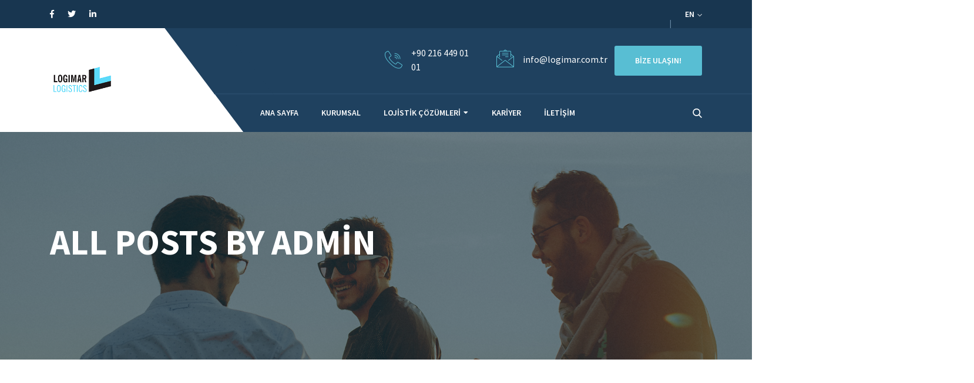

--- FILE ---
content_type: text/html; charset=UTF-8
request_url: http://logimar.com.tr/author/admin/
body_size: 63662
content:
<!doctype html>
<html class="no-js" lang="tr">
    <head>
    <meta http-equiv="Content-Type" content="text/html; charset=UTF-8">
    <meta http-equiv="X-UA-Compatible" content="IE=edge" />
    <meta http-equiv="X-UA-Compatible" content="ie=edge">
    <meta name="viewport" content="width=device-width, initial-scale=1.0">
            <link rel="shortcut icon" href="http://logimar.com.tr/wp-content/uploads/2022/07/e4kDlOpBCkh0rFY5WwJwjE86cb9n4jn-WYpQxhi-f6ARjWwyk12h_oq9kWWw_knYCT3VoJue_8iiPwU2VjPtf6iZIinT4eH0SQ2At6AhoApVxnrERlFNg629kHKbMhmxnEFRR6bUHxJGs2048.png">
            <title>admin &#8211; Logimar</title>
<meta name='robots' content='max-image-preview:large' />
	<style>img:is([sizes="auto" i], [sizes^="auto," i]) { contain-intrinsic-size: 3000px 1500px }</style>
	<link rel='dns-prefetch' href='//maps.googleapis.com' />
<link rel="alternate" type="application/rss+xml" title="Logimar &raquo; akışı" href="http://logimar.com.tr/feed/" />
<link rel="alternate" type="application/rss+xml" title="Logimar &raquo; yorum akışı" href="http://logimar.com.tr/comments/feed/" />
<link rel="alternate" type="application/rss+xml" title="admin akışı için Logimar &raquo; yazıları" href="http://logimar.com.tr/author/admin/feed/" />
<script type="text/javascript">
/* <![CDATA[ */
window._wpemojiSettings = {"baseUrl":"https:\/\/s.w.org\/images\/core\/emoji\/16.0.1\/72x72\/","ext":".png","svgUrl":"https:\/\/s.w.org\/images\/core\/emoji\/16.0.1\/svg\/","svgExt":".svg","source":{"concatemoji":"http:\/\/logimar.com.tr\/wp-includes\/js\/wp-emoji-release.min.js?ver=6.8.3"}};
/*! This file is auto-generated */
!function(s,n){var o,i,e;function c(e){try{var t={supportTests:e,timestamp:(new Date).valueOf()};sessionStorage.setItem(o,JSON.stringify(t))}catch(e){}}function p(e,t,n){e.clearRect(0,0,e.canvas.width,e.canvas.height),e.fillText(t,0,0);var t=new Uint32Array(e.getImageData(0,0,e.canvas.width,e.canvas.height).data),a=(e.clearRect(0,0,e.canvas.width,e.canvas.height),e.fillText(n,0,0),new Uint32Array(e.getImageData(0,0,e.canvas.width,e.canvas.height).data));return t.every(function(e,t){return e===a[t]})}function u(e,t){e.clearRect(0,0,e.canvas.width,e.canvas.height),e.fillText(t,0,0);for(var n=e.getImageData(16,16,1,1),a=0;a<n.data.length;a++)if(0!==n.data[a])return!1;return!0}function f(e,t,n,a){switch(t){case"flag":return n(e,"\ud83c\udff3\ufe0f\u200d\u26a7\ufe0f","\ud83c\udff3\ufe0f\u200b\u26a7\ufe0f")?!1:!n(e,"\ud83c\udde8\ud83c\uddf6","\ud83c\udde8\u200b\ud83c\uddf6")&&!n(e,"\ud83c\udff4\udb40\udc67\udb40\udc62\udb40\udc65\udb40\udc6e\udb40\udc67\udb40\udc7f","\ud83c\udff4\u200b\udb40\udc67\u200b\udb40\udc62\u200b\udb40\udc65\u200b\udb40\udc6e\u200b\udb40\udc67\u200b\udb40\udc7f");case"emoji":return!a(e,"\ud83e\udedf")}return!1}function g(e,t,n,a){var r="undefined"!=typeof WorkerGlobalScope&&self instanceof WorkerGlobalScope?new OffscreenCanvas(300,150):s.createElement("canvas"),o=r.getContext("2d",{willReadFrequently:!0}),i=(o.textBaseline="top",o.font="600 32px Arial",{});return e.forEach(function(e){i[e]=t(o,e,n,a)}),i}function t(e){var t=s.createElement("script");t.src=e,t.defer=!0,s.head.appendChild(t)}"undefined"!=typeof Promise&&(o="wpEmojiSettingsSupports",i=["flag","emoji"],n.supports={everything:!0,everythingExceptFlag:!0},e=new Promise(function(e){s.addEventListener("DOMContentLoaded",e,{once:!0})}),new Promise(function(t){var n=function(){try{var e=JSON.parse(sessionStorage.getItem(o));if("object"==typeof e&&"number"==typeof e.timestamp&&(new Date).valueOf()<e.timestamp+604800&&"object"==typeof e.supportTests)return e.supportTests}catch(e){}return null}();if(!n){if("undefined"!=typeof Worker&&"undefined"!=typeof OffscreenCanvas&&"undefined"!=typeof URL&&URL.createObjectURL&&"undefined"!=typeof Blob)try{var e="postMessage("+g.toString()+"("+[JSON.stringify(i),f.toString(),p.toString(),u.toString()].join(",")+"));",a=new Blob([e],{type:"text/javascript"}),r=new Worker(URL.createObjectURL(a),{name:"wpTestEmojiSupports"});return void(r.onmessage=function(e){c(n=e.data),r.terminate(),t(n)})}catch(e){}c(n=g(i,f,p,u))}t(n)}).then(function(e){for(var t in e)n.supports[t]=e[t],n.supports.everything=n.supports.everything&&n.supports[t],"flag"!==t&&(n.supports.everythingExceptFlag=n.supports.everythingExceptFlag&&n.supports[t]);n.supports.everythingExceptFlag=n.supports.everythingExceptFlag&&!n.supports.flag,n.DOMReady=!1,n.readyCallback=function(){n.DOMReady=!0}}).then(function(){return e}).then(function(){var e;n.supports.everything||(n.readyCallback(),(e=n.source||{}).concatemoji?t(e.concatemoji):e.wpemoji&&e.twemoji&&(t(e.twemoji),t(e.wpemoji)))}))}((window,document),window._wpemojiSettings);
/* ]]> */
</script>
<style id='wp-emoji-styles-inline-css' type='text/css'>

	img.wp-smiley, img.emoji {
		display: inline !important;
		border: none !important;
		box-shadow: none !important;
		height: 1em !important;
		width: 1em !important;
		margin: 0 0.07em !important;
		vertical-align: -0.1em !important;
		background: none !important;
		padding: 0 !important;
	}
</style>
<link rel='stylesheet' id='wp-block-library-css' href='http://logimar.com.tr/wp-includes/css/dist/block-library/style.min.css?ver=6.8.3' type='text/css' media='all' />
<style id='classic-theme-styles-inline-css' type='text/css'>
/*! This file is auto-generated */
.wp-block-button__link{color:#fff;background-color:#32373c;border-radius:9999px;box-shadow:none;text-decoration:none;padding:calc(.667em + 2px) calc(1.333em + 2px);font-size:1.125em}.wp-block-file__button{background:#32373c;color:#fff;text-decoration:none}
</style>
<style id='global-styles-inline-css' type='text/css'>
:root{--wp--preset--aspect-ratio--square: 1;--wp--preset--aspect-ratio--4-3: 4/3;--wp--preset--aspect-ratio--3-4: 3/4;--wp--preset--aspect-ratio--3-2: 3/2;--wp--preset--aspect-ratio--2-3: 2/3;--wp--preset--aspect-ratio--16-9: 16/9;--wp--preset--aspect-ratio--9-16: 9/16;--wp--preset--color--black: #000000;--wp--preset--color--cyan-bluish-gray: #abb8c3;--wp--preset--color--white: #ffffff;--wp--preset--color--pale-pink: #f78da7;--wp--preset--color--vivid-red: #cf2e2e;--wp--preset--color--luminous-vivid-orange: #ff6900;--wp--preset--color--luminous-vivid-amber: #fcb900;--wp--preset--color--light-green-cyan: #7bdcb5;--wp--preset--color--vivid-green-cyan: #00d084;--wp--preset--color--pale-cyan-blue: #8ed1fc;--wp--preset--color--vivid-cyan-blue: #0693e3;--wp--preset--color--vivid-purple: #9b51e0;--wp--preset--gradient--vivid-cyan-blue-to-vivid-purple: linear-gradient(135deg,rgba(6,147,227,1) 0%,rgb(155,81,224) 100%);--wp--preset--gradient--light-green-cyan-to-vivid-green-cyan: linear-gradient(135deg,rgb(122,220,180) 0%,rgb(0,208,130) 100%);--wp--preset--gradient--luminous-vivid-amber-to-luminous-vivid-orange: linear-gradient(135deg,rgba(252,185,0,1) 0%,rgba(255,105,0,1) 100%);--wp--preset--gradient--luminous-vivid-orange-to-vivid-red: linear-gradient(135deg,rgba(255,105,0,1) 0%,rgb(207,46,46) 100%);--wp--preset--gradient--very-light-gray-to-cyan-bluish-gray: linear-gradient(135deg,rgb(238,238,238) 0%,rgb(169,184,195) 100%);--wp--preset--gradient--cool-to-warm-spectrum: linear-gradient(135deg,rgb(74,234,220) 0%,rgb(151,120,209) 20%,rgb(207,42,186) 40%,rgb(238,44,130) 60%,rgb(251,105,98) 80%,rgb(254,248,76) 100%);--wp--preset--gradient--blush-light-purple: linear-gradient(135deg,rgb(255,206,236) 0%,rgb(152,150,240) 100%);--wp--preset--gradient--blush-bordeaux: linear-gradient(135deg,rgb(254,205,165) 0%,rgb(254,45,45) 50%,rgb(107,0,62) 100%);--wp--preset--gradient--luminous-dusk: linear-gradient(135deg,rgb(255,203,112) 0%,rgb(199,81,192) 50%,rgb(65,88,208) 100%);--wp--preset--gradient--pale-ocean: linear-gradient(135deg,rgb(255,245,203) 0%,rgb(182,227,212) 50%,rgb(51,167,181) 100%);--wp--preset--gradient--electric-grass: linear-gradient(135deg,rgb(202,248,128) 0%,rgb(113,206,126) 100%);--wp--preset--gradient--midnight: linear-gradient(135deg,rgb(2,3,129) 0%,rgb(40,116,252) 100%);--wp--preset--font-size--small: 13px;--wp--preset--font-size--medium: 20px;--wp--preset--font-size--large: 36px;--wp--preset--font-size--x-large: 42px;--wp--preset--spacing--20: 0.44rem;--wp--preset--spacing--30: 0.67rem;--wp--preset--spacing--40: 1rem;--wp--preset--spacing--50: 1.5rem;--wp--preset--spacing--60: 2.25rem;--wp--preset--spacing--70: 3.38rem;--wp--preset--spacing--80: 5.06rem;--wp--preset--shadow--natural: 6px 6px 9px rgba(0, 0, 0, 0.2);--wp--preset--shadow--deep: 12px 12px 50px rgba(0, 0, 0, 0.4);--wp--preset--shadow--sharp: 6px 6px 0px rgba(0, 0, 0, 0.2);--wp--preset--shadow--outlined: 6px 6px 0px -3px rgba(255, 255, 255, 1), 6px 6px rgba(0, 0, 0, 1);--wp--preset--shadow--crisp: 6px 6px 0px rgba(0, 0, 0, 1);}:where(.is-layout-flex){gap: 0.5em;}:where(.is-layout-grid){gap: 0.5em;}body .is-layout-flex{display: flex;}.is-layout-flex{flex-wrap: wrap;align-items: center;}.is-layout-flex > :is(*, div){margin: 0;}body .is-layout-grid{display: grid;}.is-layout-grid > :is(*, div){margin: 0;}:where(.wp-block-columns.is-layout-flex){gap: 2em;}:where(.wp-block-columns.is-layout-grid){gap: 2em;}:where(.wp-block-post-template.is-layout-flex){gap: 1.25em;}:where(.wp-block-post-template.is-layout-grid){gap: 1.25em;}.has-black-color{color: var(--wp--preset--color--black) !important;}.has-cyan-bluish-gray-color{color: var(--wp--preset--color--cyan-bluish-gray) !important;}.has-white-color{color: var(--wp--preset--color--white) !important;}.has-pale-pink-color{color: var(--wp--preset--color--pale-pink) !important;}.has-vivid-red-color{color: var(--wp--preset--color--vivid-red) !important;}.has-luminous-vivid-orange-color{color: var(--wp--preset--color--luminous-vivid-orange) !important;}.has-luminous-vivid-amber-color{color: var(--wp--preset--color--luminous-vivid-amber) !important;}.has-light-green-cyan-color{color: var(--wp--preset--color--light-green-cyan) !important;}.has-vivid-green-cyan-color{color: var(--wp--preset--color--vivid-green-cyan) !important;}.has-pale-cyan-blue-color{color: var(--wp--preset--color--pale-cyan-blue) !important;}.has-vivid-cyan-blue-color{color: var(--wp--preset--color--vivid-cyan-blue) !important;}.has-vivid-purple-color{color: var(--wp--preset--color--vivid-purple) !important;}.has-black-background-color{background-color: var(--wp--preset--color--black) !important;}.has-cyan-bluish-gray-background-color{background-color: var(--wp--preset--color--cyan-bluish-gray) !important;}.has-white-background-color{background-color: var(--wp--preset--color--white) !important;}.has-pale-pink-background-color{background-color: var(--wp--preset--color--pale-pink) !important;}.has-vivid-red-background-color{background-color: var(--wp--preset--color--vivid-red) !important;}.has-luminous-vivid-orange-background-color{background-color: var(--wp--preset--color--luminous-vivid-orange) !important;}.has-luminous-vivid-amber-background-color{background-color: var(--wp--preset--color--luminous-vivid-amber) !important;}.has-light-green-cyan-background-color{background-color: var(--wp--preset--color--light-green-cyan) !important;}.has-vivid-green-cyan-background-color{background-color: var(--wp--preset--color--vivid-green-cyan) !important;}.has-pale-cyan-blue-background-color{background-color: var(--wp--preset--color--pale-cyan-blue) !important;}.has-vivid-cyan-blue-background-color{background-color: var(--wp--preset--color--vivid-cyan-blue) !important;}.has-vivid-purple-background-color{background-color: var(--wp--preset--color--vivid-purple) !important;}.has-black-border-color{border-color: var(--wp--preset--color--black) !important;}.has-cyan-bluish-gray-border-color{border-color: var(--wp--preset--color--cyan-bluish-gray) !important;}.has-white-border-color{border-color: var(--wp--preset--color--white) !important;}.has-pale-pink-border-color{border-color: var(--wp--preset--color--pale-pink) !important;}.has-vivid-red-border-color{border-color: var(--wp--preset--color--vivid-red) !important;}.has-luminous-vivid-orange-border-color{border-color: var(--wp--preset--color--luminous-vivid-orange) !important;}.has-luminous-vivid-amber-border-color{border-color: var(--wp--preset--color--luminous-vivid-amber) !important;}.has-light-green-cyan-border-color{border-color: var(--wp--preset--color--light-green-cyan) !important;}.has-vivid-green-cyan-border-color{border-color: var(--wp--preset--color--vivid-green-cyan) !important;}.has-pale-cyan-blue-border-color{border-color: var(--wp--preset--color--pale-cyan-blue) !important;}.has-vivid-cyan-blue-border-color{border-color: var(--wp--preset--color--vivid-cyan-blue) !important;}.has-vivid-purple-border-color{border-color: var(--wp--preset--color--vivid-purple) !important;}.has-vivid-cyan-blue-to-vivid-purple-gradient-background{background: var(--wp--preset--gradient--vivid-cyan-blue-to-vivid-purple) !important;}.has-light-green-cyan-to-vivid-green-cyan-gradient-background{background: var(--wp--preset--gradient--light-green-cyan-to-vivid-green-cyan) !important;}.has-luminous-vivid-amber-to-luminous-vivid-orange-gradient-background{background: var(--wp--preset--gradient--luminous-vivid-amber-to-luminous-vivid-orange) !important;}.has-luminous-vivid-orange-to-vivid-red-gradient-background{background: var(--wp--preset--gradient--luminous-vivid-orange-to-vivid-red) !important;}.has-very-light-gray-to-cyan-bluish-gray-gradient-background{background: var(--wp--preset--gradient--very-light-gray-to-cyan-bluish-gray) !important;}.has-cool-to-warm-spectrum-gradient-background{background: var(--wp--preset--gradient--cool-to-warm-spectrum) !important;}.has-blush-light-purple-gradient-background{background: var(--wp--preset--gradient--blush-light-purple) !important;}.has-blush-bordeaux-gradient-background{background: var(--wp--preset--gradient--blush-bordeaux) !important;}.has-luminous-dusk-gradient-background{background: var(--wp--preset--gradient--luminous-dusk) !important;}.has-pale-ocean-gradient-background{background: var(--wp--preset--gradient--pale-ocean) !important;}.has-electric-grass-gradient-background{background: var(--wp--preset--gradient--electric-grass) !important;}.has-midnight-gradient-background{background: var(--wp--preset--gradient--midnight) !important;}.has-small-font-size{font-size: var(--wp--preset--font-size--small) !important;}.has-medium-font-size{font-size: var(--wp--preset--font-size--medium) !important;}.has-large-font-size{font-size: var(--wp--preset--font-size--large) !important;}.has-x-large-font-size{font-size: var(--wp--preset--font-size--x-large) !important;}
:where(.wp-block-post-template.is-layout-flex){gap: 1.25em;}:where(.wp-block-post-template.is-layout-grid){gap: 1.25em;}
:where(.wp-block-columns.is-layout-flex){gap: 2em;}:where(.wp-block-columns.is-layout-grid){gap: 2em;}
:root :where(.wp-block-pullquote){font-size: 1.5em;line-height: 1.6;}
</style>
<link rel='stylesheet' id='contact-form-7-css' href='http://logimar.com.tr/wp-content/plugins/contact-form-7/includes/css/styles.css?ver=5.6.1' type='text/css' media='all' />
<link rel='stylesheet' id='woocommerce-layout-css' href='//logimar.com.tr/wp-content/plugins/wp-custom-register-login/assets/css/woocommerce-layout.css?ver=2.6.6' type='text/css' media='all' />
<link rel='stylesheet' id='woocommerce-smallscreen-css' href='//logimar.com.tr/wp-content/plugins/wp-custom-register-login/assets/css/woocommerce-smallscreen.css?ver=2.6.6' type='text/css' media='only screen and (max-width: 768px)' />
<link rel='stylesheet' id='woocommerce-general-css' href='//logimar.com.tr/wp-content/plugins/wp-custom-register-login/assets/css/woocommerce.css?ver=2.6.6' type='text/css' media='all' />
<link rel='stylesheet' id='hfe-style-css' href='http://logimar.com.tr/wp-content/plugins/header-footer-elementor/assets/css/header-footer-elementor.css?ver=1.6.12' type='text/css' media='all' />
<link rel='stylesheet' id='elementor-icons-css' href='http://logimar.com.tr/wp-content/plugins/elementor/assets/lib/eicons/css/elementor-icons.min.css?ver=5.16.0' type='text/css' media='all' />
<link rel='stylesheet' id='elementor-frontend-legacy-css' href='http://logimar.com.tr/wp-content/plugins/elementor/assets/css/frontend-legacy.min.css?ver=3.7.0' type='text/css' media='all' />
<link rel='stylesheet' id='elementor-frontend-css' href='http://logimar.com.tr/wp-content/plugins/elementor/assets/css/frontend.min.css?ver=3.7.0' type='text/css' media='all' />
<link rel='stylesheet' id='elementor-post-617-css' href='http://logimar.com.tr/wp-content/uploads/elementor/css/post-617.css?ver=1660029044' type='text/css' media='all' />
<link rel='stylesheet' id='font-awesome-css' href='http://logimar.com.tr/wp-content/plugins/elementor/assets/lib/font-awesome/css/font-awesome.min.css?ver=4.7.0' type='text/css' media='all' />
<link rel='stylesheet' id='elementor-global-css' href='http://logimar.com.tr/wp-content/uploads/elementor/css/global.css?ver=1660029121' type='text/css' media='all' />
<link rel='stylesheet' id='elementor-post-607-css' href='http://logimar.com.tr/wp-content/uploads/elementor/css/post-607.css?ver=1660029514' type='text/css' media='all' />
<link rel='stylesheet' id='hfe-widgets-style-css' href='http://logimar.com.tr/wp-content/plugins/header-footer-elementor/inc/widgets-css/frontend.css?ver=1.6.12' type='text/css' media='all' />
<link rel='stylesheet' id='bootstrap-css' href='http://logimar.com.tr/wp-content/themes/transpix/assets/css/bootstrap.min.css?ver=6.8.3' type='text/css' media='all' />
<link rel='stylesheet' id='flaticon-css' href='http://logimar.com.tr/wp-content/themes/transpix/assets/css/flaticon.css?ver=6.8.3' type='text/css' media='all' />
<link rel='stylesheet' id='fontawesome-css' href='http://logimar.com.tr/wp-content/themes/transpix/assets/css/fontawesome.min.css?ver=6.8.3' type='text/css' media='all' />
<link rel='stylesheet' id='owl-carousel-css' href='http://logimar.com.tr/wp-content/themes/transpix/assets/css/owl.carousel.min.css?ver=6.8.3' type='text/css' media='all' />
<link rel='stylesheet' id='owl-theme-default-css' href='http://logimar.com.tr/wp-content/themes/transpix/assets/css/owl.theme.default.min.css?ver=6.8.3' type='text/css' media='all' />
<link rel='stylesheet' id='lightbox-css' href='http://logimar.com.tr/wp-content/themes/transpix/assets/css/lightbox.min.css?ver=6.8.3' type='text/css' media='all' />
<link rel='stylesheet' id='slicknav-css' href='http://logimar.com.tr/wp-content/themes/transpix/assets/css/slicknav.css?ver=6.8.3' type='text/css' media='all' />
<link rel='stylesheet' id='animate-css' href='http://logimar.com.tr/wp-content/themes/transpix/assets/css/animate.min.css?ver=6.8.3' type='text/css' media='all' />
<link rel='stylesheet' id='transpix-style-css' href='http://logimar.com.tr/wp-content/themes/transpix/assets/css/style.css?ver=6.8.3' type='text/css' media='all' />
<link rel='stylesheet' id='responsive-css' href='http://logimar.com.tr/wp-content/themes/transpix/assets/css/responsive.css?ver=6.8.3' type='text/css' media='all' />
<link rel='stylesheet' id='transpix-css-css' href='http://logimar.com.tr/wp-content/themes/transpix/style.css?ver=2019-11-11' type='text/css' media='all' />
<link rel='stylesheet' id='color-css' href='http://logimar.com.tr/wp-content/themes/transpix/framework/color.php?ver=6.8.3' type='text/css' media='all' />
<link rel='stylesheet' id='google-fonts-1-css' href='https://fonts.googleapis.com/css?family=Roboto%3A100%2C100italic%2C200%2C200italic%2C300%2C300italic%2C400%2C400italic%2C500%2C500italic%2C600%2C600italic%2C700%2C700italic%2C800%2C800italic%2C900%2C900italic%7CRoboto+Slab%3A100%2C100italic%2C200%2C200italic%2C300%2C300italic%2C400%2C400italic%2C500%2C500italic%2C600%2C600italic%2C700%2C700italic%2C800%2C800italic%2C900%2C900italic&#038;display=auto&#038;subset=latin-ext&#038;ver=6.8.3' type='text/css' media='all' />
<script type="text/javascript" src="http://logimar.com.tr/wp-includes/js/jquery/jquery.min.js?ver=3.7.1" id="jquery-core-js"></script>
<script type="text/javascript" src="http://logimar.com.tr/wp-includes/js/jquery/jquery-migrate.min.js?ver=3.4.1" id="jquery-migrate-js"></script>
<script type="text/javascript" src="http://maps.googleapis.com/maps/api/js?key=AIzaSyBqFuLx8S7A8eianoUhkYMeXpGPvsXp1NM&amp;callback=initMap&amp;ver=6.8.3" id="transpix-map-js"></script>
<link rel="https://api.w.org/" href="http://logimar.com.tr/wp-json/" /><link rel="alternate" title="JSON" type="application/json" href="http://logimar.com.tr/wp-json/wp/v2/users/1" /><link rel="EditURI" type="application/rsd+xml" title="RSD" href="http://logimar.com.tr/xmlrpc.php?rsd" />
<meta name="generator" content="WordPress 6.8.3" />
<meta name="generator" content="WooCommerce 2.6.6" />
		<style type="text/css" id="wp-custom-css">
			.support-nav-container .row {
    display: -ms-flexbox;
    display: flex;
    -ms-flex-wrap: wrap;
    flex-wrap: wrap;
    margin-right: -15px;
    margin-left: -30px;
    color: black;
}		</style>
		<style type="text/css" title="dynamic-css" class="options-output">body{color:#333;}</style>    </head>
    <body id="post-1" class="post-1 post type-post status-publish format-standard hentry category-uncategorized">
        <!-- header start -->
    <div class="header-area">
         <div class="info-bar">
            <div class="container">
               <div class="row">
                  <div class="col-lg-4 col-8">
                     <ul class="social-links">
                                              <li><a href="#"><i class="fab fa-facebook-f"></i></a></li>
                                                                    <li><a href="#"><i class="fab fa-twitter"></i></a></li>
                                                                    <li><a href="#"><i class="fab fa-linkedin-in"></i></a></li>
                                                                 </ul>
                  </div>
                  <div class="col-lg-8 col-4">
                     <div class="right-content">
                        <span class="working-time"></span>
                        <div class="language">
                           <a href="#" class="dropdown-btn">EN <i class="flaticon-down-arrow"></i></a>
                           <ul class="language-dropdown">
                              <li>
                                 <a href="#">English</a>
                              </li>
                              <li>
                                 <a href="#">French</a>
                              </li>
                              <li>
                                 <a href="#">Spanish</a>
                              </li>
                              <li>
                                 <a href="#">Arabic</a>
                              </li>
                           </ul>
                        </div>
                     </div>
                  </div>
               </div>
            </div>
         </div>
         <div class="support-nav-area">
            <div class="container">
               <div class="row">
                  <div class="col-lg-3 col-6">
                     <div class="logo-wrapper">
                        <div class="logo-wrapper-inner">
                           <a href="http://logimar.com.tr/">
                                                        <img src="http://logimar.com.tr/wp-content/uploads/2022/07/e4kDlOpBCkh0rFY5WwJwjE86cb9n4jn-WYpQxhi-f6ARjWwyk12h_oq9kWWw_knYCT3VoJue_8iiPwU2VjPtf6iZIinT4eH0SQ2At6AhoApVxnrERlFNg629kHKbMhmxnEFRR6bUHxJGs2048.png" alt="">
                            </a>
                        </div>
                     </div>
                  </div>
                  <div class="col-lg-9 col-6 position-lg-relative position-static">
                     <div class="support-bar">
                        <div class="row">
                           <div class="offset-xl-4 col-xl-8 offset-2 col-10">
                              <div class="row">
                                 <div class="col-lg-4">
                                    <div class="support-info">
                                       <div class="left-content"><i class="flaticon-call"></i></div>
                                       <div class="right-content">
                                          <div class="right-content-inner">
                                            +90 216 449 01 01                                          </div>
                                       </div>
                                    </div>
                                 </div>
                                 <div class="col-lg-4">
                                    <div class="support-info">
                                       <div class="left-content"><i class="flaticon-email"></i></div>
                                       <div class="right-content">
                                          info@logimar.com.tr	                                       </div>
                                    </div>
                                 </div>
                                                                  <div class="col-lg-4">
                                    <a href="#" class="boxed-btn"><span>BİZE ULAŞIN!</span></a>
                                 </div>
                                                              </div>
                           </div>
                        </div>
                     </div>
                     <div class="navbar-area">
                        <div class="row">
                           <div class="col-lg-9 d-lg-block d-none">
                              <nav class="main-menu" id="mainMenu">
                                 <ul  class=" "><li id="menu-item-523" class="menu-item menu-item-type-custom menu-item-object-custom menu-item-523"><a   title="Ana Sayfa" href="https://loj.seyfullahdonmez.com">Ana Sayfa</a></a></li>
<li id="menu-item-524" class="menu-item menu-item-type-custom menu-item-object-custom menu-item-524"><a   title="Kurumsal" href="https://loj.seyfullahdonmez.com/about-us/">Kurumsal</a></a></li>
<li id="menu-item-526" class="menu-item menu-item-type-custom menu-item-object-custom menu-item-has-children menu-item-526 dropdown dropdown-submenus"><a   title="Lojistik Çözümleri" href="https://loj.seyfullahdonmez.com">Lojistik Çözümleri</a></a>
<ul role="menu" class="submenu">
	<li id="menu-item-545" class="menu-item menu-item-type-custom menu-item-object-custom menu-item-545"><a   title="Karayolu Taşımacılığı" href="https://loj.seyfullahdonmez.com/karayolu-tasimaciligi" aria-haspopup="true" aria-expanded="false">Karayolu Taşımacılığı</a></a></li>
	<li id="menu-item-546" class="menu-item menu-item-type-custom menu-item-object-custom menu-item-546"><a   title="Hava Yolu Taşımacılığı" href="https://loj.seyfullahdonmez.com/havayolu-tasimaciligi/" aria-haspopup="true" aria-expanded="false">Hava Yolu Taşımacılığı</a></a></li>
	<li id="menu-item-547" class="menu-item menu-item-type-custom menu-item-object-custom menu-item-547"><a   title="Deniz Yolu Taşımacılığı" href="https://loj.seyfullahdonmez.com/deniz-yolu-tasimaciligi/" aria-haspopup="true" aria-expanded="false">Deniz Yolu Taşımacılığı</a></a></li>
	<li id="menu-item-548" class="menu-item menu-item-type-custom menu-item-object-custom menu-item-548"><a   title="Kombine Taşımacılık" href="https://loj.seyfullahdonmez.com/kombine-tasimacilik" aria-haspopup="true" aria-expanded="false">Kombine Taşımacılık</a></a></li>
	<li id="menu-item-549" class="menu-item menu-item-type-custom menu-item-object-custom menu-item-549"><a   title="Gümrük" href="https://loj.seyfullahdonmez.com/gumruk" aria-haspopup="true" aria-expanded="false">Gümrük</a></a></li>
	<li id="menu-item-594" class="menu-item menu-item-type-custom menu-item-object-custom menu-item-594"><a   title="Lashing Hizmeti" href="https://loj.seyfullahdonmez.com/lashing-hizmeti/" aria-haspopup="true" aria-expanded="false">Lashing Hizmeti</a></a></li>
</ul>
</li>
<li id="menu-item-527" class="menu-item menu-item-type-custom menu-item-object-custom menu-item-527"><a   title="Kariyer" href="https://loj.seyfullahdonmez.com/kariyer">Kariyer</a></a></li>
<li id="menu-item-525" class="menu-item menu-item-type-custom menu-item-object-custom menu-item-525"><a   title="İletişim" href="https://loj.seyfullahdonmez.com/contact/">İletişim</a></a></li>
</ul>                              </nav>
                           </div>
                           <div class="col-lg-3 col-12 position-lg-relative position-static">
                              <div id="mobileMenu"></div>
                              <ul class="search-cart-area">
                                 <li class="search-icon"><a href="#"><i class="flaticon-search"></i></a></li>
                              </ul>
                           </div>
                        </div>
                     </div>
                  </div>
               </div>
            </div>
         </div>
      </div>
      <!--   header area end   -->


      <!--   search bar popup start   -->
      <div class="search-popup">
         <form class="search-form">
            <div class="form-element"><input type="search" name="s" id="s" placeholder="Type your search keyword"></div>
         </form>
         <div class="search-popup-overlay" id="searchOverlay"></div>
         <button class="search-close-btn" id="searchCloseBtn"><i class="fas fa-times"></i></button>
      </div>
      <!--   search bar popup end   -->       
<div class="breadcrumb-area blog-breadcrumb-bg">
 
     <div class="container">
        <div class="row">
           <div class="col-lg-8">
              <div class="breadcrumb-txt">
                 <h1>All posts by admin</h1>
              </div>
           </div>
        </div>
     </div>
     <div class="breadcrumb-overlay"></div>
</div>
    <!-- blog area -->
<div class="blog-lists">
     <div class="container">
        <div class="row">
           <div class="col-xl-7 col-lg-8">
              <div class="row">
                 <div class="col-lg-12">
                                        <div class="single-blog">
                       <div class="blog-img-wrapper">
                          <img src="" alt="">
                       </div>
                       <div class="blog-txt">
                          <p class="date">Temmuz 26, 2022  -                                            By :                                           <a href="http://logimar.com.tr/author/admin/" title="admin tarafından yazılan yazılar" rel="author">admin</a></p>
                          <h3 class="blog-title"><a href="http://logimar.com.tr/2022/07/26/hello-world/">Hello world!</a></h3>
                          <p class="blog-summary">                                Welcome to WordPress. This is your first post. Edit or delete it, then start writing!                                </p>
                          <a href="http://logimar.com.tr/2022/07/26/hello-world/" class="readmore">                                        Read More                                        </a>
                       </div>
                    </div>
                                        <div class="single-blog">
                       <div class="blog-img-wrapper">
                          <img src="http://logimar.com.tr/wp-content/uploads/2019/11/blog-2.jpg" alt="">
                       </div>
                       <div class="blog-txt">
                          <p class="date">Kasım 14, 2019  -                                            By :                                           <a href="http://logimar.com.tr/author/admin/" title="admin tarafından yazılan yazılar" rel="author">admin</a></p>
                          <h3 class="blog-title"><a href="http://logimar.com.tr/2019/11/14/make-a-great-business-community/">Make big shipping industries as business&#8230;</a></h3>
                          <p class="blog-summary">                                To satisfy customer-specific wishes, we supplements its own ultra-modern fleet and network with an extensive network of subcontractors and...                                </p>
                          <a href="http://logimar.com.tr/2019/11/14/make-a-great-business-community/" class="readmore">                                        Read More                                        </a>
                       </div>
                    </div>
                                        <div class="single-blog">
                       <div class="blog-img-wrapper">
                          <img src="http://logimar.com.tr/wp-content/uploads/2019/11/main.jpg" alt="">
                       </div>
                       <div class="blog-txt">
                          <p class="date">Kasım 14, 2019  -                                            By :                                           <a href="http://logimar.com.tr/author/admin/" title="admin tarafından yazılan yazılar" rel="author">admin</a></p>
                          <h3 class="blog-title"><a href="http://logimar.com.tr/2019/11/14/12-distribution-center-best-practices-you-need/">12 distribution center best practices you need</a></h3>
                          <p class="blog-summary">                                To satisfy customer-specific wishes, we supplements its own ultra-modern fleet and network with an extensive network of subcontractors and...                                </p>
                          <a href="http://logimar.com.tr/2019/11/14/12-distribution-center-best-practices-you-need/" class="readmore">                                        Read More                                        </a>
                       </div>
                    </div>
                                        <div class="single-blog">
                       <div class="blog-img-wrapper">
                          <img src="http://logimar.com.tr/wp-content/uploads/2019/11/blog-2.jpg" alt="">
                       </div>
                       <div class="blog-txt">
                          <p class="date">Kasım 14, 2019  -                                            By :                                           <a href="http://logimar.com.tr/author/admin/" title="admin tarafından yazılan yazılar" rel="author">admin</a></p>
                          <h3 class="blog-title"><a href="http://logimar.com.tr/2019/11/14/what-are-the-top-warehouse-management-kpis/">What are the top warehouse management KPIs</a></h3>
                          <p class="blog-summary">                                To satisfy customer-specific wishes, we supplements its own ultra-modern fleet and network with an extensive network of subcontractors and...                                </p>
                          <a href="http://logimar.com.tr/2019/11/14/what-are-the-top-warehouse-management-kpis/" class="readmore">                                        Read More                                        </a>
                       </div>
                    </div>
                                        <div class="single-blog">
                       <div class="blog-img-wrapper">
                          <img src="http://logimar.com.tr/wp-content/uploads/2019/11/main.jpg" alt="">
                       </div>
                       <div class="blog-txt">
                          <p class="date">Kasım 14, 2019  -                                            By :                                           <a href="http://logimar.com.tr/author/admin/" title="admin tarafından yazılan yazılar" rel="author">admin</a></p>
                          <h3 class="blog-title"><a href="http://logimar.com.tr/2019/11/14/three-key-trends-in-logistics-e-commerce/">Three key trends in logistics e-commerce</a></h3>
                          <p class="blog-summary">                                To satisfy customer-specific wishes, we supplements its own ultra-modern fleet and network with an extensive network of subcontractors and...                                </p>
                          <a href="http://logimar.com.tr/2019/11/14/three-key-trends-in-logistics-e-commerce/" class="readmore">                                        Read More                                        </a>
                       </div>
                    </div>
                                        <div class="single-blog">
                       <div class="blog-img-wrapper">
                          <img src="http://logimar.com.tr/wp-content/uploads/2019/11/blog-2.jpg" alt="">
                       </div>
                       <div class="blog-txt">
                          <p class="date">Kasım 14, 2019  -                                            By :                                           <a href="http://logimar.com.tr/author/admin/" title="admin tarafından yazılan yazılar" rel="author">admin</a></p>
                          <h3 class="blog-title"><a href="http://logimar.com.tr/2019/11/14/6-more-logistics-technology-trends-enabling-success/">6 more logistics technology trends enabling success</a></h3>
                          <p class="blog-summary">                                To satisfy customer-specific wishes, we supplements its own ultra-modern fleet and network with an extensive network of subcontractors and...                                </p>
                          <a href="http://logimar.com.tr/2019/11/14/6-more-logistics-technology-trends-enabling-success/" class="readmore">                                        Read More                                        </a>
                       </div>
                    </div>
                                        <div class="single-blog">
                       <div class="blog-img-wrapper">
                          <img src="http://logimar.com.tr/wp-content/uploads/2019/11/main.jpg" alt="">
                       </div>
                       <div class="blog-txt">
                          <p class="date">Kasım 14, 2019  -                                            By :                                           <a href="http://logimar.com.tr/author/admin/" title="admin tarafından yazılan yazılar" rel="author">admin</a></p>
                          <h3 class="blog-title"><a href="http://logimar.com.tr/2019/11/14/these-5-top-logistics-trends-are-a-response/">These 5 top logistics trends are a response</a></h3>
                          <p class="blog-summary">                                To satisfy customer-specific wishes, we supplements its own ultra-modern fleet and network with an extensive network of subcontractors and...                                </p>
                          <a href="http://logimar.com.tr/2019/11/14/these-5-top-logistics-trends-are-a-response/" class="readmore">                                        Read More                                        </a>
                       </div>
                    </div>
                                        <div class="single-blog">
                       <div class="blog-img-wrapper">
                          <img src="http://logimar.com.tr/wp-content/uploads/2019/11/blog-2.jpg" alt="">
                       </div>
                       <div class="blog-txt">
                          <p class="date">Kasım 14, 2019  -                                            By :                                           <a href="http://logimar.com.tr/author/admin/" title="admin tarafından yazılan yazılar" rel="author">admin</a></p>
                          <h3 class="blog-title"><a href="http://logimar.com.tr/2019/11/14/the-top-logistics-trends-that-will-impact/">The top logistics trends that will impact</a></h3>
                          <p class="blog-summary">                                To satisfy customer-specific wishes, we supplements its own ultra-modern fleet and network with an extensive network of subcontractors and...                                </p>
                          <a href="http://logimar.com.tr/2019/11/14/the-top-logistics-trends-that-will-impact/" class="readmore">                                        Read More                                        </a>
                       </div>
                    </div>
                                        <div class="single-blog">
                       <div class="blog-img-wrapper">
                          <img src="http://logimar.com.tr/wp-content/uploads/2019/11/main.jpg" alt="">
                       </div>
                       <div class="blog-txt">
                          <p class="date">Kasım 14, 2019  -                                            By :                                           <a href="http://logimar.com.tr/author/admin/" title="admin tarafından yazılan yazılar" rel="author">admin</a></p>
                          <h3 class="blog-title"><a href="http://logimar.com.tr/2019/11/14/keep-your-product-in-storage-for-long-time/">Keep your product in storage for long time</a></h3>
                          <p class="blog-summary">                                To satisfy customer-specific wishes, we supplements its own ultra-modern fleet and network with an extensive network of subcontractors and...                                </p>
                          <a href="http://logimar.com.tr/2019/11/14/keep-your-product-in-storage-for-long-time/" class="readmore">                                        Read More                                        </a>
                       </div>
                    </div>
                                        <div class="single-blog">
                       <div class="blog-img-wrapper">
                          <img src="http://logimar.com.tr/wp-content/uploads/2019/11/blog-2.jpg" alt="">
                       </div>
                       <div class="blog-txt">
                          <p class="date">Kasım 14, 2019  -                                            By :                                           <a href="http://logimar.com.tr/author/admin/" title="admin tarafından yazılan yazılar" rel="author">admin</a></p>
                          <h3 class="blog-title"><a href="http://logimar.com.tr/2019/11/14/big-warehouse-are-most-friendly-for-new-shipping/">Big warehouse are most friendly for new shipping</a></h3>
                          <p class="blog-summary">                                To satisfy customer-specific wishes, we supplements its own ultra-modern fleet and network with an extensive network of subcontractors and...                                </p>
                          <a href="http://logimar.com.tr/2019/11/14/big-warehouse-are-most-friendly-for-new-shipping/" class="readmore">                                        Read More                                        </a>
                       </div>
                    </div>
                                     </div>
              </div>
              <div class="row">
                 <div class="col-lg-12">
                    <nav class="pagination-nav">
                       <ul class="pagination">
	<li><span aria-current="page" class="page-numbers current">1</span></li>
	<li><a class="page-numbers" href="http://logimar.com.tr/author/admin/page/2/">2</a></li>
	<li><a class="next page-numbers" href="http://logimar.com.tr/author/admin/page/2/"><i class = "fas fa-chevron-right"></i></a></li>
</ul>
                    </nav>
                 </div>
              </div>
           </div>
           <!--    blog sidebar section start   -->
           <div class="col-xl-4 offset-xl-1 col-lg-4">
              <div class="sidebar">
                 	<aside id="block-2" class="blog-sidebar-widgets popular-categories widget_block widget_search" ><form role="search" method="get" action="http://logimar.com.tr/" class="wp-block-search__button-outside wp-block-search__text-button wp-block-search"    ><label class="wp-block-search__label" for="wp-block-search__input-1" >Ara</label><div class="wp-block-search__inside-wrapper " ><input class="wp-block-search__input" id="wp-block-search__input-1" placeholder="" value="" type="search" name="s" required /><button aria-label="Ara" class="wp-block-search__button wp-element-button" type="submit" >Ara</button></div></form></aside><aside id="block-3" class="blog-sidebar-widgets popular-categories widget_block" ><div class="wp-block-group"><div class="wp-block-group__inner-container is-layout-flow wp-block-group-is-layout-flow"><h2 class="wp-block-heading">Recent Posts</h2><ul class="wp-block-latest-posts__list wp-block-latest-posts"><li><a class="wp-block-latest-posts__post-title" href="http://logimar.com.tr/2022/07/26/hello-world/">Hello world!</a></li>
<li><a class="wp-block-latest-posts__post-title" href="http://logimar.com.tr/2019/11/14/make-a-great-business-community/">Make big shipping industries as business&#8230;</a></li>
<li><a class="wp-block-latest-posts__post-title" href="http://logimar.com.tr/2019/11/14/12-distribution-center-best-practices-you-need/">12 distribution center best practices you need</a></li>
<li><a class="wp-block-latest-posts__post-title" href="http://logimar.com.tr/2019/11/14/what-are-the-top-warehouse-management-kpis/">What are the top warehouse management KPIs</a></li>
<li><a class="wp-block-latest-posts__post-title" href="http://logimar.com.tr/2019/11/14/three-key-trends-in-logistics-e-commerce/">Three key trends in logistics e-commerce</a></li>
</ul></div></div></aside><aside id="block-4" class="blog-sidebar-widgets popular-categories widget_block" ><div class="wp-block-group"><div class="wp-block-group__inner-container is-layout-flow wp-block-group-is-layout-flow"><h2 class="wp-block-heading">Recent Comments</h2><ol class="wp-block-latest-comments"><li class="wp-block-latest-comments__comment"><article><footer class="wp-block-latest-comments__comment-meta"><a class="wp-block-latest-comments__comment-author" href="https://wordpress.org/">A WordPress Commenter</a> - <a class="wp-block-latest-comments__comment-link" href="http://logimar.com.tr/2022/07/26/hello-world/#comment-1">Hello world!</a></footer></article></li><li class="wp-block-latest-comments__comment"><article><footer class="wp-block-latest-comments__comment-meta"><span class="wp-block-latest-comments__comment-author">Harry Wilson</span> - <a class="wp-block-latest-comments__comment-link" href="http://logimar.com.tr/product/q4-card-cell-phone-6-5mm-ultra-thin-pocket/#comment-10">Q4 Card Cell Phone 6.5mm Ultra Thin Pocket</a></footer></article></li><li class="wp-block-latest-comments__comment"><article><footer class="wp-block-latest-comments__comment-meta"><span class="wp-block-latest-comments__comment-author">Thomas Delaney</span> - <a class="wp-block-latest-comments__comment-link" href="http://logimar.com.tr/product/q5-card-cell-phone-5-5mm-ultra-thin-pocket-2/#comment-13">Q5 Card Cell Phone 5.5mm Ultra Thin Pocket</a></footer></article></li><li class="wp-block-latest-comments__comment"><article><footer class="wp-block-latest-comments__comment-meta"><span class="wp-block-latest-comments__comment-author">Neville Cambell</span> - <a class="wp-block-latest-comments__comment-link" href="http://logimar.com.tr/product/q5-card-cell-phone-4-5mm-ultra-thin-pocket/#comment-14">Q5 Card Cell Phone 4.5mm Ultra Thin Pocket</a></footer></article></li><li class="wp-block-latest-comments__comment"><article><footer class="wp-block-latest-comments__comment-meta"><span class="wp-block-latest-comments__comment-author">Chris Evans</span> - <a class="wp-block-latest-comments__comment-link" href="http://logimar.com.tr/product/dupno-cng-pickup-gps-tracking-system-2/#comment-12">Dupno CNG &#038; Pickup GPS tracking system</a></footer></article></li></ol></div></div></aside><aside id="block-5" class="blog-sidebar-widgets popular-categories widget_block" ><div class="wp-block-group"><div class="wp-block-group__inner-container is-layout-flow wp-block-group-is-layout-flow"><h2 class="wp-block-heading">Archives</h2><ul class="wp-block-archives-list wp-block-archives">	<li><a href='http://logimar.com.tr/2022/07/'>Temmuz 2022</a></li>
	<li><a href='http://logimar.com.tr/2019/11/'>Kasım 2019</a></li>
</ul></div></div></aside><aside id="block-6" class="blog-sidebar-widgets popular-categories widget_block" ><div class="wp-block-group"><div class="wp-block-group__inner-container is-layout-flow wp-block-group-is-layout-flow"><h2 class="wp-block-heading">Categories</h2><ul class="wp-block-categories-list wp-block-categories">	<li class="cat-item cat-item-6"><a href="http://logimar.com.tr/category/cargo/">Cargo</a>
</li>
	<li class="cat-item cat-item-7"><a href="http://logimar.com.tr/category/delivery-service/">Delivery service</a>
</li>
	<li class="cat-item cat-item-8"><a href="http://logimar.com.tr/category/freight/">Freight</a>
</li>
	<li class="cat-item cat-item-9"><a href="http://logimar.com.tr/category/logistic/">Logistic</a>
</li>
	<li class="cat-item cat-item-10"><a href="http://logimar.com.tr/category/shipping/">Shipping</a>
</li>
	<li class="cat-item cat-item-1"><a href="http://logimar.com.tr/category/uncategorized/">Uncategorized</a>
</li>
</ul></div></div></aside>               </div>
           </div>
           <!--    blog sidebar section end   -->
        </div>
     </div>
  </div>
    <!-- blog area end -->
    <!-- FOOTER -->

		<footer itemtype="https://schema.org/WPFooter" itemscope="itemscope" id="colophon" role="contentinfo">
			<div class='footer-width-fixer'>		<div data-elementor-type="wp-post" data-elementor-id="607" class="elementor elementor-607">
						<div class="elementor-inner">
				<div class="elementor-section-wrap">
									<section class="elementor-section elementor-top-section elementor-element elementor-element-ab1612f elementor-section-height-min-height elementor-section-boxed elementor-section-height-default elementor-section-items-middle" data-id="ab1612f" data-element_type="section" data-settings="{&quot;background_background&quot;:&quot;classic&quot;}">
						<div class="elementor-container elementor-column-gap-default">
							<div class="elementor-row">
					<div class="elementor-column elementor-col-33 elementor-top-column elementor-element elementor-element-3e0d242" data-id="3e0d242" data-element_type="column">
			<div class="elementor-column-wrap elementor-element-populated">
							<div class="elementor-widget-wrap">
						<div class="elementor-element elementor-element-fb1625d elementor-widget elementor-widget-image" data-id="fb1625d" data-element_type="widget" data-widget_type="image.default">
				<div class="elementor-widget-container">
								<div class="elementor-image">
												<img width="200" height="100" src="http://logimar.com.tr/wp-content/uploads/2022/07/e4kDlOpBCkh0rFY5WwJwjE86cb9n4jn-WYpQxhi-f6ARjWwyk12h_oq9kWWw_knYCT3VoJue_8iiPwU2VjPtf6iZIinT4eH0SQ2At6AhoApVxnrERlFNg629kHKbMhmxnEFRR6bUHxJGs2048.png" class="attachment-large size-large" alt="" loading="lazy" />														</div>
						</div>
				</div>
						</div>
					</div>
		</div>
				<div class="elementor-column elementor-col-33 elementor-top-column elementor-element elementor-element-cd0c01a" data-id="cd0c01a" data-element_type="column">
			<div class="elementor-column-wrap elementor-element-populated">
							<div class="elementor-widget-wrap">
						<div class="elementor-element elementor-element-543f0ef elementor-widget elementor-widget-heading" data-id="543f0ef" data-element_type="widget" data-widget_type="heading.default">
				<div class="elementor-widget-container">
			<h2 class="elementor-heading-title elementor-size-default">İLETİŞİM</h2>		</div>
				</div>
				<div class="elementor-element elementor-element-dc12794 elementor-widget elementor-widget-text-editor" data-id="dc12794" data-element_type="widget" data-widget_type="text-editor.default">
				<div class="elementor-widget-container">
								<div class="elementor-text-editor elementor-clearfix">
				<p>Telefon: +90 216 449 01 01</p><p>GSM: +90 532 233 16 66</p><p>E-Mail: <a class="XqQF9c" href="mailto:info@logimar.com.tr" target="_blank" rel="noopener">info@logimar.com.tr</a></p><p>Adres: Mimar Sinan Mah. Mimar Sinan Cad. İlhanlar İş Merkezi No:51 D:10, 34782 Çekmeköy/İstanbul, Turkey</p>					</div>
						</div>
				</div>
						</div>
					</div>
		</div>
				<div class="elementor-column elementor-col-33 elementor-top-column elementor-element elementor-element-6cf4933" data-id="6cf4933" data-element_type="column">
			<div class="elementor-column-wrap elementor-element-populated">
							<div class="elementor-widget-wrap">
						<div class="elementor-element elementor-element-dd7734c elementor-widget elementor-widget-wp-widget-nav_menu" data-id="dd7734c" data-element_type="widget" data-widget_type="wp-widget-nav_menu.default">
				<div class="elementor-widget-container">
			<h5>HİZMETLERİMİZ</h5><div class="menu-hizm-container"><ul id="menu-hizm" class="menu"><li id="menu-item-608" class="menu-item menu-item-type-post_type menu-item-object-page menu-item-608"><a href="http://logimar.com.tr/lashing-hizmeti/">Lashing Hizmeti</a></li>
<li id="menu-item-609" class="menu-item menu-item-type-post_type menu-item-object-page menu-item-609"><a href="http://logimar.com.tr/kombine-tasimacilik/">Kombine Taşımacılık</a></li>
<li id="menu-item-610" class="menu-item menu-item-type-post_type menu-item-object-page menu-item-610"><a href="http://logimar.com.tr/gumruk/">Gümrük</a></li>
<li id="menu-item-611" class="menu-item menu-item-type-post_type menu-item-object-page menu-item-611"><a href="http://logimar.com.tr/karayolu-tasimaciligi/">Karayolu Taşımacılığı</a></li>
<li id="menu-item-612" class="menu-item menu-item-type-post_type menu-item-object-page menu-item-612"><a href="http://logimar.com.tr/havayolu-tasimaciligi/">Havayolu Taşımacılığı</a></li>
<li id="menu-item-613" class="menu-item menu-item-type-post_type menu-item-object-page menu-item-613"><a href="http://logimar.com.tr/deniz-yolu-tasimaciligi/">Deniz Yolu Taşımacılığı</a></li>
</ul></div>		</div>
				</div>
						</div>
					</div>
		</div>
								</div>
					</div>
		</section>
				<section class="elementor-section elementor-top-section elementor-element elementor-element-f7c8aa8 elementor-section-boxed elementor-section-height-default elementor-section-height-default" data-id="f7c8aa8" data-element_type="section">
						<div class="elementor-container elementor-column-gap-default">
							<div class="elementor-row">
					<div class="elementor-column elementor-col-100 elementor-top-column elementor-element elementor-element-7767577" data-id="7767577" data-element_type="column">
			<div class="elementor-column-wrap elementor-element-populated">
							<div class="elementor-widget-wrap">
						<div class="elementor-element elementor-element-76695dd elementor-widget elementor-widget-text-editor" data-id="76695dd" data-element_type="widget" data-widget_type="text-editor.default">
				<div class="elementor-widget-container">
								<div class="elementor-text-editor elementor-clearfix">
				<p>LOGIMAR INTERNATIONAL | COPYRIGHT 2022 | ALL RIGHTS RESERVED</p>					</div>
						</div>
				</div>
						</div>
					</div>
		</div>
								</div>
					</div>
		</section>
									</div>
			</div>
					</div>
		</div>		</footer>
	</div><!-- #page -->
<script type="speculationrules">
{"prefetch":[{"source":"document","where":{"and":[{"href_matches":"\/*"},{"not":{"href_matches":["\/wp-*.php","\/wp-admin\/*","\/wp-content\/uploads\/*","\/wp-content\/*","\/wp-content\/plugins\/*","\/wp-content\/themes\/transpix\/*","\/*\\?(.+)"]}},{"not":{"selector_matches":"a[rel~=\"nofollow\"]"}},{"not":{"selector_matches":".no-prefetch, .no-prefetch a"}}]},"eagerness":"conservative"}]}
</script>
<link rel='stylesheet' id='e-animations-css' href='http://logimar.com.tr/wp-content/plugins/elementor/assets/lib/animations/animations.min.css?ver=3.7.0' type='text/css' media='all' />
<script type="text/javascript" src="http://logimar.com.tr/wp-includes/js/dist/vendor/wp-polyfill.min.js?ver=3.15.0" id="wp-polyfill-js"></script>
<script type="text/javascript" id="contact-form-7-js-extra">
/* <![CDATA[ */
var wpcf7 = {"api":{"root":"http:\/\/logimar.com.tr\/wp-json\/","namespace":"contact-form-7\/v1"}};
/* ]]> */
</script>
<script type="text/javascript" src="http://logimar.com.tr/wp-content/plugins/contact-form-7/includes/js/index.js?ver=5.6.1" id="contact-form-7-js"></script>
<script type="text/javascript" id="wc-add-to-cart-js-extra">
/* <![CDATA[ */
var wc_add_to_cart_params = {"ajax_url":"\/wp-admin\/admin-ajax.php","wc_ajax_url":"\/author\/admin\/?wc-ajax=%%endpoint%%","i18n_view_cart":"View Cart","cart_url":"http:\/\/logimar.com.tr","is_cart":"","cart_redirect_after_add":"no"};
/* ]]> */
</script>
<script type="text/javascript" src="//logimar.com.tr/wp-content/plugins/wp-custom-register-login/assets/js/frontend/add-to-cart.min.js?ver=2.6.6" id="wc-add-to-cart-js"></script>
<script type="text/javascript" src="//logimar.com.tr/wp-content/plugins/wp-custom-register-login/assets/js/jquery-blockui/jquery.blockUI.min.js?ver=2.70" id="jquery-blockui-js"></script>
<script type="text/javascript" id="woocommerce-js-extra">
/* <![CDATA[ */
var woocommerce_params = {"ajax_url":"\/wp-admin\/admin-ajax.php","wc_ajax_url":"\/author\/admin\/?wc-ajax=%%endpoint%%"};
/* ]]> */
</script>
<script type="text/javascript" src="//logimar.com.tr/wp-content/plugins/wp-custom-register-login/assets/js/frontend/woocommerce.min.js?ver=2.6.6" id="woocommerce-js"></script>
<script type="text/javascript" src="//logimar.com.tr/wp-content/plugins/wp-custom-register-login/assets/js/jquery-cookie/jquery.cookie.min.js?ver=1.4.1" id="jquery-cookie-js"></script>
<script type="text/javascript" id="wc-cart-fragments-js-extra">
/* <![CDATA[ */
var wc_cart_fragments_params = {"ajax_url":"\/wp-admin\/admin-ajax.php","wc_ajax_url":"\/author\/admin\/?wc-ajax=%%endpoint%%","fragment_name":"wc_fragments"};
/* ]]> */
</script>
<script type="text/javascript" src="//logimar.com.tr/wp-content/plugins/wp-custom-register-login/assets/js/frontend/cart-fragments.min.js?ver=2.6.6" id="wc-cart-fragments-js"></script>
<script type="text/javascript" src="http://logimar.com.tr/wp-content/themes/transpix/assets/js/jquery-3.3.1.min.js?ver=6.8.3" id="transpix-jquery-js"></script>
<script type="text/javascript" src="http://logimar.com.tr/wp-content/themes/transpix/assets/js/popper.min.js?ver=6.8.3" id="popper-js"></script>
<script type="text/javascript" src="http://logimar.com.tr/wp-content/themes/transpix/assets/js/bootstrap.min.js?ver=6.8.3" id="bootstrap-js"></script>
<script type="text/javascript" src="http://logimar.com.tr/wp-content/themes/transpix/assets/js/owl.carousel.min.js?ver=6.8.3" id="owl-carousel-js"></script>
<script type="text/javascript" src="http://logimar.com.tr/wp-content/themes/transpix/assets/js/lightbox.min.js?ver=6.8.3" id="lightbox-js"></script>
<script type="text/javascript" src="http://logimar.com.tr/wp-content/themes/transpix/assets/js/isotope.pkgd.min.js?ver=6.8.3" id="isotope-pkgd-js"></script>
<script type="text/javascript" src="http://logimar.com.tr/wp-content/themes/transpix/assets/js/jquery.slicknav.min.js?ver=6.8.3" id="slicknav-js"></script>
<script type="text/javascript" src="http://logimar.com.tr/wp-content/themes/transpix/assets/js/wow.min.js?ver=6.8.3" id="wow-js"></script>
<script type="text/javascript" src="http://logimar.com.tr/wp-content/themes/transpix/assets/js/parallax.min.js?ver=6.8.3" id="parallax-js"></script>
<script type="text/javascript" src="http://logimar.com.tr/wp-content/themes/transpix/assets/js/YTPlayer.min.js?ver=6.8.3" id="YTPlayer-js"></script>
<script type="text/javascript" src="http://logimar.com.tr/wp-content/themes/transpix/assets/js/jquery.ripples-min.js?ver=6.8.3" id="ripples-js"></script>
<script type="text/javascript" src="http://logimar.com.tr/wp-content/themes/transpix/assets/js/main.js?ver=6.8.3" id="transpix-main-js"></script>
<script type="text/javascript" src="http://logimar.com.tr/wp-content/plugins/elementor/assets/js/webpack.runtime.min.js?ver=3.7.0" id="elementor-webpack-runtime-js"></script>
<script type="text/javascript" src="http://logimar.com.tr/wp-content/plugins/elementor/assets/js/frontend-modules.min.js?ver=3.7.0" id="elementor-frontend-modules-js"></script>
<script type="text/javascript" src="http://logimar.com.tr/wp-content/plugins/elementor/assets/lib/waypoints/waypoints.min.js?ver=4.0.2" id="elementor-waypoints-js"></script>
<script type="text/javascript" src="http://logimar.com.tr/wp-includes/js/jquery/ui/core.min.js?ver=1.13.3" id="jquery-ui-core-js"></script>
<script type="text/javascript" src="http://logimar.com.tr/wp-content/plugins/elementor/assets/lib/swiper/swiper.min.js?ver=5.3.6" id="swiper-js"></script>
<script type="text/javascript" src="http://logimar.com.tr/wp-content/plugins/elementor/assets/lib/share-link/share-link.min.js?ver=3.7.0" id="share-link-js"></script>
<script type="text/javascript" src="http://logimar.com.tr/wp-content/plugins/elementor/assets/lib/dialog/dialog.min.js?ver=4.9.0" id="elementor-dialog-js"></script>
<script type="text/javascript" id="elementor-frontend-js-before">
/* <![CDATA[ */
var elementorFrontendConfig = {"environmentMode":{"edit":false,"wpPreview":false,"isScriptDebug":false},"i18n":{"shareOnFacebook":"Facebook\u2019ta payla\u015f","shareOnTwitter":"Twitter\u2019da payla\u015f\u0131n","pinIt":"Sabitle","download":"\u0130ndir","downloadImage":"G\u00f6rseli indir","fullscreen":"Tam Ekran","zoom":"Yak\u0131nla\u015ft\u0131r","share":"Payla\u015f","playVideo":"Videoyu oynat","previous":"\u00d6nceki","next":"Sonraki","close":"Kapat"},"is_rtl":false,"breakpoints":{"xs":0,"sm":480,"md":768,"lg":1025,"xl":1440,"xxl":1600},"responsive":{"breakpoints":{"mobile":{"label":"Mobil","value":767,"default_value":767,"direction":"max","is_enabled":true},"mobile_extra":{"label":"Mobile Extra","value":880,"default_value":880,"direction":"max","is_enabled":false},"tablet":{"label":"Tablet","value":1024,"default_value":1024,"direction":"max","is_enabled":true},"tablet_extra":{"label":"Tablet Extra","value":1200,"default_value":1200,"direction":"max","is_enabled":false},"laptop":{"label":"Diz\u00fcst\u00fc bilgisayar","value":1366,"default_value":1366,"direction":"max","is_enabled":false},"widescreen":{"label":"Geni\u015f ekran","value":2400,"default_value":2400,"direction":"min","is_enabled":false}}},"version":"3.7.0","is_static":false,"experimentalFeatures":{"e_import_export":true,"e_hidden_wordpress_widgets":true,"landing-pages":true,"elements-color-picker":true,"favorite-widgets":true,"admin-top-bar":true},"urls":{"assets":"http:\/\/logimar.com.tr\/wp-content\/plugins\/elementor\/assets\/"},"settings":{"editorPreferences":[]},"kit":{"active_breakpoints":["viewport_mobile","viewport_tablet"],"global_image_lightbox":"yes","lightbox_enable_counter":"yes","lightbox_enable_fullscreen":"yes","lightbox_enable_zoom":"yes","lightbox_enable_share":"yes","lightbox_title_src":"title","lightbox_description_src":"description"},"post":{"id":0,"title":"Logimar","excerpt":""}};
/* ]]> */
</script>
<script type="text/javascript" src="http://logimar.com.tr/wp-content/plugins/elementor/assets/js/frontend.min.js?ver=3.7.0" id="elementor-frontend-js"></script>
<script type="text/javascript" src="http://logimar.com.tr/wp-content/plugins/elementor/assets/js/preloaded-modules.min.js?ver=3.7.0" id="preloaded-modules-js"></script>
</body>
</html> 

<!-- Page supported by LiteSpeed Cache 4.6 on 2026-01-23 17:32:37 -->

--- FILE ---
content_type: text/css
request_url: http://logimar.com.tr/wp-content/uploads/elementor/css/post-607.css?ver=1660029514
body_size: 956
content:
.elementor-607 .elementor-element.elementor-element-ab1612f > .elementor-container{max-width:1600px;min-height:400px;}.elementor-607 .elementor-element.elementor-element-ab1612f:not(.elementor-motion-effects-element-type-background), .elementor-607 .elementor-element.elementor-element-ab1612f > .elementor-motion-effects-container > .elementor-motion-effects-layer{background-color:#FFFFFF;}.elementor-607 .elementor-element.elementor-element-ab1612f{transition:background 0.3s, border 0.3s, border-radius 0.3s, box-shadow 0.3s;}.elementor-607 .elementor-element.elementor-element-ab1612f > .elementor-background-overlay{transition:background 0.3s, border-radius 0.3s, opacity 0.3s;}.elementor-607 .elementor-element.elementor-element-dc12794{color:#FFFFFF;}.elementor-607 .elementor-element.elementor-element-76695dd{column-gap:49px;}.elementor-607 .elementor-element.elementor-element-76695dd > .elementor-widget-container{margin:-9px -16px 1px 0300px;}

--- FILE ---
content_type: text/css
request_url: http://logimar.com.tr/wp-content/themes/transpix/assets/css/style.css?ver=6.8.3
body_size: 110147
content:
@charset "UTF-8";

/*
--------------------------
	Css Indexing
--------------------------
** @typography
--------------------------
** Global CSS
--------------------------
** Helper CSS
--------------------------
** Preloader CSS
-------------------------- 
** Header area CSS
-------------------------- 
** Search popup CSS
-------------------------- 
** Hero area CSS
--------------------------
** Feature section CSS
-------------------------- 
** Service section CSS
--------------------------
** About section CSS
-------------------------- 
** Testimonial section CSS
-------------------------- 
** Partner section CSS
---------------------------
** FAQ section CSS
---------------------------
** Quote section CSS
---------------------------
** News section CSS
---------------------------
** CTA section CSS
---------------------------
** Footer section CSS
---------------------------
** Home 2 Page CSS
---------------------------
** Home 3 Page CSS
---------------------------
** Home 4 Page CSS
---------------------------
** Home 5 Page CSS
---------------------------
** Home 6 Page CSS
---------------------------
** About Page CSS
---------------------------
** Services Page CSS
---------------------------
** Service Deatils Page CSS
---------------------------
** Blogs Page CSS
---------------------------
** Blogs Grid Sidebar Page CSS
---------------------------
** Blogs Grid Page CSS
---------------------------
** Blog Details Page CSS
---------------------------
** Gallery Page CSS
---------------------------
** Gallery Masonry Page CSS
---------------------------
** Testimonial Page CSS
---------------------------
** FAQ Page CSS
---------------------------
** Quote Page CSS
---------------------------
** Contact Page CSS
---------------------------
** Pricing Page CSS
---------------------------
** 404 Page CSS
---------------------------
** Category Page CSS
---------------------------
** Product Details Page CSS
---------------------------
** Cart Page CSS
---------------------------
** Checkout Page CSS
---------------------------
*/


/*-----------------
    @Typography
-----------------*/

@import url('https://fonts.googleapis.com/css?family=Source+Sans+Pro:300,400,600,700,900');

/*---------------------------
** Global css
---------------------------*/

* {
    -webkit-box-sizing: border-box;
    box-sizing: border-box;
}

html,
body {
    overflow-x: hidden;
}

body {
    font-family: 'Source Sans Pro', sans-serif;
    color: #4e5861;
    font-size: 16px;
    font-weight: 400;
}

body p {
    line-height: 28px;
}

a.boxed-btn,
button.boxed-btn {
    display: inline-block;
    position: relative;
    text-transform: uppercase;
    font-size: 14px;
    color: #fff;
    font-weight: 600;
    padding: 15px 35px;
    text-align: center;
    border-radius: 3px;
    background-color: #58bed3;
    border: none;
    text-decoration: none;
    -webkit-transition: .5s;
    -o-transition: .5s;
    transition: .5s;
}

a.boxed-btn:hover,
button.boxed-btn:hover {
    color: #58bed3;
}

a.boxed-btn span,
button.boxed-btn span {
    position: relative;
    z-index: 1;
    margin: 0px;
    padding: 0px;
}

a.boxed-btn::before,
button.boxed-btn::before {
    content: "";
    position: absolute;
    top: 0px;
    left: 0px;
    height: 100%;
    width: 0%;
    background-color: #fff;
}

a.boxed-btn::after,
button.boxed-btn::after {
    content: "";
    position: absolute;
    top: 0px;
    right: 0px;
    height: 100%;
    width: 0%;
    background-color: #fff;
    -webkit-transition: width .5s;
    -o-transition: width .5s;
    transition: width .5s;
}

a.boxed-btn:hover::before,
button.boxed-btn:hover::before {
    -webkit-transition: width .5s;
    -o-transition: width .5s;
    transition: width .5s;
    width: 100%;
}

a.boxed-btn:hover::after,
button.boxed-btn:hover::after {
    -webkit-transition-property: none;
    -o-transition-property: none;
    transition-property: none;
    visibility: hidden;
    width: 100%;
}

a.readmore {
    display: inline-block;
    position: relative;
    color: #58bed3;
    font-weight: 600;
    text-transform: uppercase;
    font-size: 14px;
    text-decoration: none;
}

a.readmore::after {
    content: "\f101";
    position: absolute;
    font-family: "Font Awesome 5 Free";
    font-size: 12px;
    top: 2px;
    right: 0px;
    opacity: 0;
    -webkit-transition: .5s;
    -o-transition: .5s;
    transition: .5s;
}

a.readmore:hover::after {
    opacity: 1;
    right: -13px;
}

span.title {
    color: #797e82;
    font-size: 14px;
    font-weight: 600;
    text-transform: uppercase;
    margin-bottom: 14px;
    display: inline-block;
    position: relative;
}

h2.subtitle {
    color: #183650;
    font-size: 36px;
    font-weight: 700;
    position: relative;
    text-transform: uppercase;
    margin-bottom: 90px;
}

h2.subtitle::after {
    content: "";
    position: absolute;
    width: 100px;
    height: 3px;
    background-color: #58bed3;
    left: 0px;
    bottom: -34px;
}

.form-element {
    margin-bottom: 20px;
}

.select-wrapper {
    position: relative;
}

.form-element input[type="text"],
.form-element input[type="tel"],
.form-element input[type="number"],
.form-element input[type="url"],
.form-element input[type="email"],
.form-element select,
.form-element textarea {
    width: 100%;
    height: 50px;
    line-height: 50px;
    border: none;
    outline: 0;
    padding-left: 20px;
    color: #4e5861;
}

.form-element textarea {
    height: 120px;
}

.form-element select {
    -moz-appearance: none;
    -webkit-appearance: none;
    appearance: none;
}

.form-element button[type="submit"],
.form-element input[type="submit"] {
    border: none;
    position: relative;
    background-color: #58bed3;
    color: #fff;
    padding: 12px 24px;
    text-transform: uppercase;
    font-weight: 600;
    cursor: pointer;
    border: 1px solid #58bed3;
    font-size: 14px;
    -webkit-transition: .5s;
    -o-transition: .5s;
    transition: .5s;
}

.form-element button[type="submit"]:hover span {
    position: relative;
    z-index: 1;
    color: #58bed3;
}

.form-element button[type="submit"]::before,
.form-element input[type="submit"]::before {
    content: "";
    position: absolute;
    top: 0px;
    left: 0px;
    height: 100%;
    width: 0%;
    background-color: #fff;
}

.form-element button[type="submit"]::after,
.form-element input[type="submit"]::after {
    content: "";
    position: absolute;
    top: 0px;
    right: 0px;
    height: 100%;
    width: 0%;
    background-color: #fff;
    -webkit-transition: width .5s;
    -o-transition: width .5s;
    transition: width .5s;
}

.form-element button[type="submit"]:hover::before,
.form-element input[type="submit"]:hover::before {
    -webkit-transition: width .5s;
    -o-transition: width .5s;
    transition: width .5s;
    width: 100%;
}

.form-element button[type="submit"]:hover::after,
.form-element input[type="submit"]:hover::after {
    -webkit-transition-property: none;
    -o-transition-property: none;
    transition-property: none;
    visibility: hidden;
    width: 100%;
}

.select-wrapper::after {
    position: absolute;
    content: "\f0d7";
    font-weight: 700;
    font-size: 12px;
    color: #a2a7ac;
    font-family: "Font Awesome 5 Free";
    right: 25px;
    top: 50%;
    -webkit-transform: translateY(-50%);
    -ms-transform: translateY(-50%);
    transform: translateY(-50%);
}

.quote-form-section .form-element select {
    color: #a2a7ac;
}

::-webkit-input-placeholder {
    color: #a2a7ac;
}

:-ms-input-placeholder {
    color: #a2a7ac;
}

::-ms-input-placeholder {
    color: #a2a7ac;
}

::placeholder {
    color: #a2a7ac;
}

.back-to-top {
    bottom: 30px;
    right: 0px;
    position: fixed;
    color: #fff;
    height: 40px;
    width: 40px;
    line-height: 40px;
    background-color: #58bed3;
    border: 1px solid #58bed3;
    text-align: center;
    border-radius: 3px;
    cursor: pointer;
    z-index: 1000;
    opacity: 0;
    -webkit-transition: .5s;
    -o-transition: .5s;
    transition: .5s;
}

.back-to-top:hover {
    background-color: #fff;
    color: #58bed3;
}

.back-to-top.show {
    opacity: 1;
    right: 30px;
}

.buttonBar {
    display: none;
}

.lb-cancel {
    background: url(../img/loading.gif) no-repeat;
}

.lb-nav a.lb-prev {
    background: url(../img/prev.png) left 48% no-repeat;
}

.lb-nav a.lb-next {
    background: url(../img/next.png) right 48% no-repeat;
}

.lb-data .lb-close {
    background: url(../img/close.png) top right no-repeat;
}

.lightbox {
    position: fixed;
    top: 50% !important;
    left: 50% !important;
    -webkit-transform: translate(-50%, -50%);
    -ms-transform: translate(-50%, -50%);
    transform: translate(-50%, -50%);
    z-index: 10000;
    width: 100%;
    font-weight: 400;
}

.lightboxOverlay {
    position: fixed;
}


/*---------------------------
** Helper Css
---------------------------*/

.height-100 {
    height: 100%;
}

.no-margin {
    margin: 0px;
}

.no-padding {
    padding: 0px;
}

.outer {
    display: table;
    height: 100%;
}

.inner {
    display: table-cell;
    vertical-align: middle;
}

.clearfix::after {
    content: "";
    display: block;
    clear: both;
}

.parallax {
    background-attachment: fixed;
}


/*---------------------------
** Preloader css
---------------------------*/

.loader-container {
    position: fixed;
    background-color: #fff;
    top: 0;
    left: 0;
    right: 0;
    bottom: 0;
    z-index: 1500;
    opacity: 1;
    visibility: visible;
    -webkit-transition: .5s;
    -o-transition: .5s;
    transition: .5s;
}

.loader {
    display: inline-block;
    width: 60px;
    height: 60px;
    position: fixed;
    top: 50%;
    left: 50%;
    margin-top: -30px;
    margin-left: -30px;
    border: 4px solid #58bed3;
    -webkit-animation: loader 2s infinite ease;
    animation: loader 2s infinite ease;
}

.loader-inner {
    vertical-align: top;
    display: inline-block;
    width: 100%;
    background-color: #58bed3;
    -webkit-animation: loader-inner 2s infinite ease-in;
    animation: loader-inner 2s infinite ease-in;
}

.loader-fadeout {
    opacity: 0;
    visibility: hidden;
}

@-webkit-keyframes loader {
    0% {
        -webkit-transform: rotate(0deg);
        transform: rotate(0deg);
    }
    25% {
        -webkit-transform: rotate(180deg);
        transform: rotate(180deg);
    }
    50% {
        -webkit-transform: rotate(180deg);
        transform: rotate(180deg);
    }
    75% {
        -webkit-transform: rotate(360deg);
        transform: rotate(360deg);
    }
    100% {
        -webkit-transform: rotate(360deg);
        transform: rotate(360deg);
    }
}

@keyframes loader {
    0% {
        -webkit-transform: rotate(0deg);
        transform: rotate(0deg);
    }
    25% {
        -webkit-transform: rotate(180deg);
        transform: rotate(180deg);
    }
    50% {
        -webkit-transform: rotate(180deg);
        transform: rotate(180deg);
    }
    75% {
        -webkit-transform: rotate(360deg);
        transform: rotate(360deg);
    }
    100% {
        -webkit-transform: rotate(360deg);
        transform: rotate(360deg);
    }
}

@-webkit-keyframes loader-inner {
    0% {
        height: 0%;
    }
    25% {
        height: 0%;
    }
    50% {
        height: 100%;
    }
    75% {
        height: 100%;
    }
    100% {
        height: 0%;
    }
}

@keyframes loader-inner {
    0% {
        height: 0%;
    }
    25% {
        height: 0%;
    }
    50% {
        height: 100%;
    }
    75% {
        height: 100%;
    }
    100% {
        height: 0%;
    }
}


/*---------------------------
** Header Area Css
---------------------------*/

.header-area .info-bar {
    background-color: #183650;
    width: 100%;
    color: #fff;
    padding: 11px 0px 13px;
}

.header-area .info-bar .right-content {
    text-align: right;
}

.info-bar ul.social-links {
    list-style-type: none;
    padding-left: 0px;
    margin: 0px;
}

.info-bar ul.social-links li {
    display: inline-block;
    margin-right: 20px
}

.info-bar ul.social-links li a {
    color: #fff;
    font-size: 14px;
    -webkit-transition: .5s;
    -o-transition: .5s;
    transition: .5s;
}

.info-bar ul.social-links li a:hover {
    color: #58bed3;
}

.header-area span.working-time {
    display: inline-block;
    font-size: 14px;
    position: relative;
    margin-right: 40px;
}

.header-area span.working-time::after {
    content: "|";
    position: absolute;
    right: -20px;
    color: #6889a3;
}

.header-area .language {
    font-size: 14px;
    display: inline-block;
    position: relative;
}

.header-area .language a i {
    font-size: 8px;
    margin-left: 2px;
}

.header-area .language ul.language-dropdown {
    position: absolute;
    list-style-type: none;
    padding-left: 0px;
    width: 120px;
    background-color: #183650;
    text-align: center;
    visibility: hidden;
    opacity: 0;
    -webkit-transform: translateY(-60px, 20px);
    -ms-transform: translate(-60px, 20px);
    transform: translate(-60px, 20px);
    left: 50%;
    -webkit-transition: .5s;
    -o-transition: .5s;
    transition: .5s;
    z-index: 100;
}

.header-area .language ul.language-dropdown.open {
    visibility: visible;
    opacity: 1;
    -webkit-transform: translateY(-60px, 0px);
    -ms-transform: translate(-60px, 0px);
    transform: translate(-60px, 0px);
}

.header-area .language ul.language-dropdown li {
    border-bottom: 1px solid rgba(255, 255, 255, 0.1);
}

.header-area .language ul.language-dropdown li:last-child {
    border-bottom: none;
}

.header-area .language ul.language-dropdown li a {
    display: block;
    padding: 5px 0px;
}

.header-area .language ul.language-dropdown li a:hover {
    background-color: #fff;
    color: #183650;
}

.language a {
    font-size: 14px;
    color: #fff;
    text-decoration: none;
    font-weight: 600;
    -webkit-transition: .5s;
    -o-transition: .5s;
    transition: .5s;
}

.language a:hover {
    color: #58bed3;
}

.logo-wrapper {
    display: table;
    height: 100%;
}

.logo-wrapper-inner {
    display: table-cell;
    vertical-align: middle;
}

.logo-wrapper img {
    max-width: 230px;
    max-height: 55px;
}

.support-bar {
    position: relative;
    background-color: #1f415f;
    color: #fff;
    padding: 30px 0px;
    border-bottom: 2px solid #274a69;
}

.support-bar::before {
    content: "";
    position: absolute;
    left: -47px;
    background-color: #1f415f;
    border-bottom: 2px solid #274a69;
    width: 100px;
    height: 102%;
    top: 0px;
    -webkit-transform: skewX(37deg);
    -ms-transform: skewX(37deg);
    transform: skewX(37deg);
}

.support-bar::after {
    position: absolute;
    content: "";
    right: -50%;
    top: 0px;
    width: 50%;
    height: 102%;
    background-color: #1f415f;
    border-bottom: 2px solid #274a69;
}

.support-bar .support-info {
    display: -webkit-box;
    display: -ms-flexbox;
    display: flex;
    -webkit-box-align: center;
    -ms-flex-align: center;
    align-items: center;
}

.support-bar .support-info .right-content {
    display: table;
}

.support-bar .support-info .right-content-inner {
    display: table-cell;
    vertical-align: center;
}

.support-bar .support-info i {
    font-size: 30px;
    margin-right: 15px;
    color: #58bed3;
}

.support-bar .support-info h5 {
    font-size: 18px;
    font-weight: 600;
    margin: 0px;
}

.support-bar .support-info p {
    font-size: 14px;
    margin: 0px;
}

.support-bar a.boxed-btn {
    float: right;
}

#mobileMenu {
    display: none;
}

.navbar-area {
    position: relative;
    background-color: #1f415f;
    margin-left: 53px;
    padding: 20px 0px;
}

.navbar-area::before {
    content: "";
    position: absolute;
    background-color: #1f415f;
    height: 100%;
    width: 58px;
    left: -33px;
    top: 0px;
    -webkit-transform: skewX(37deg);
    -ms-transform: skewX(37deg);
    transform: skewX(37deg);
}

.navbar-area::after {
    content: "";
    position: absolute;
    background-color: #1f415f;
    height: 100%;
    width: 60%;
    right: -60%;
    top: 0px;
}

.navbar-area nav ul {
    list-style-type: none;
    padding-left: 0px;
    margin: 0px;
    margin-top: -2px;
}

.navbar-area nav ul li {
    display: inline-block;
    margin: 0px 18px;
    position: relative;
}

.navbar-area nav ul li.active::before {
    content: "";
    position: absolute;
    height: 5px;
    width: 5px;
    background-color: #58bed3;
    border-radius: 50%;
    top: 50%;
    left: -9px;
    -webkit-transform: translateY(-50%);
    -ms-transform: translateY(-50%);
    transform: translateY(-50%);
}

.navbar-area nav ul li.active a {
    color: #58bed3;
}

.navbar-area nav ul li.dropdown.active::after {
    color: #58bed3;
}

.navbar-area nav ul li:last-child {
    margin-right: 0px;
}

.navbar-area nav ul li:first-child {
    margin-left: 20px;
}

.navbar-area nav ul li a {
    color: #fff;
    text-transform: uppercase;
    padding: 0px;
    font-weight: 600;
    padding: 20px 0px;
    font-size: 14px;
    text-decoration: none;
    -webkit-transition: .5s;
    -o-transition: .5s;
    transition: .5s;
}

.navbar-area nav ul li:hover a {
    color: #58bed3;
}

.navbar-area nav ul li.dropdown {
    position: relative;
    margin-right: 32px;
}

.navbar-area nav ul li.dropdown::after {
    position: absolute;
    content: '\f0d7';
    font-family: 'Font Awesome 5 Free';
    font-weight: 700;
    color: #fff;
    top: 4px;
    right: -13px;
    font-size: 12px;
    -webkit-transition: .5s;
    -o-transition: .5s;
    transition: .5s;
}

.navbar-area nav ul li.dropdown:hover::after {
    color: #58bed3;
}

.navbar-area nav ul li.dropdown ul {
    position: absolute;
    z-index: 10;
    color: #fff;
    visibility: hidden;
    -webkit-transform: translate(-50%, 50px);
    -ms-transform: translate(-50%, 50px);
    transform: translate(-50%, 50px);
    opacity: 0;
    left: 50%;
    top: 40px;
    width: 200px;
    -webkit-transition: .4s;
    -o-transition: .4s;
    transition: .4s;
}

.navbar-area nav ul li.dropdown:hover ul {
    visibility: visible;
    opacity: 1;
    -webkit-transform: translate(-50%, 0px);
    -ms-transform: translate(-50%, 0px);
    transform: translate(-50%, 0px);
}

.navbar-area nav ul li.dropdown ul li {
    display: block;
    text-align: center;
    background-color: #1f415f;
    margin: 0px;
    position: relative;
    z-index: -1;
    border-bottom: 2px solid rgba(0, 0, 0, 0.2);
}

.home-2 .navbar-area nav ul li.dropdown ul li {
    background-color: #234966;
}

.navbar-area nav ul li.dropdown ul li:last-child {
    border-bottom: none;
}

.navbar-area nav ul li.dropdown ul li a {
    display: block;
    padding: 12px 32px;
    color: #fff;
    position: relative;
    overflow: hidden;
    -webkit-transition: 1s;
    -o-transition: 1s;
    transition: 1s;
}

.navbar-area nav ul li.dropdown ul li a:hover {
    color: #1f415f;
}

.navbar-area nav ul li.dropdown ul li a::before {
    content: "";
    position: absolute;
    bottom: 0px;
    left: 0px;
    width: 0;
    height: 0;
    border-bottom: 0px solid #fff;
    border-right: 0px solid transparent;
    -webkit-transition: 1s;
    -o-transition: 1s;
    transition: 1s;
    z-index: -1;
}

.navbar-area nav ul li.dropdown ul li a::after {
    content: "";
    position: absolute;
    top: 0px;
    right: 0px;
    width: 0;
    height: 0;
    border-top: 0px solid #fff;
    border-left: 0px solid transparent;
    -webkit-transition: 1s;
    -o-transition: 1s;
    transition: 1s;
    z-index: -1;
}

.navbar-area nav ul li.dropdown ul li a:hover::before {
    border-bottom: 220px solid #fff;
    border-right: 220px solid transparent;
}

.navbar-area nav ul li.dropdown ul li a:hover::after {
    border-top: 220px solid #fff;
    border-left: 220px solid transparent;
}

.navbar-area nav ul li.dropdown ul li.active {
    background-color: #fff;
}

.navbar-area nav ul li.dropdown ul li.active a {
    color: #1f415f;
}

.navbar-area nav ul li.dropdown ul li.active::before {
    display: none;
}

.navbar-area nav ul li.dropdown ul li.dropdown-submenus {
    position: relative;
}

.navbar-area nav ul li.dropdown ul li.dropdown-submenus ul {
    position: absolute;
    width: 200px;
    left: 200px;
    top: 2px;
    opacity: 0;
    visibility: hidden;
    display: none;
    -webkit-transform: translateX(0px);
    -ms-transform: translateX(0px);
    transform: translateX(0px);
    -webkit-transition: .2s;
    -o-transition: .2s;
    transition: .2s;
}

.navbar-area nav ul li.dropdown ul li.dropdown-submenus:hover ul {
    opacity: 1;
    visibility: visible;
    display: block;
    -webkit-transform: translateX(0px);
    -ms-transform: translateX(0px);
    transform: translateX(0px);
}

.navbar-area nav ul li.dropdown ul li.dropdown-submenus ul li a {
    color: #fff;
}

.navbar-area nav ul li.dropdown ul li.dropdown-submenus ul li.active a {
    color: #1f415f;
}

.navbar-area nav ul li.dropdown ul li.dropdown-submenus ul li:hover a {
    color: #1f415f;
}

.navbar-area nav ul li.dropdown ul li.dropdown-submenus a i {
    font-size: 9px;
    margin-left: 2px;
}

ul.search-cart-area {
    display: inline-block;
    list-style-type: none;
    padding-left: 0px;
    margin: 0px;
    float: right;
}

.search-cart-area li {
    position: relative;
    display: inline-block;
    z-index: 1;
}

.search-cart-area li:first-child {
    margin-right: 40px;
}

.search-cart-area li:first-child::after {
    content: "|";
    top: -1px;
    position: absolute;
    right: -23px;
    color: #6889a3;
}

.search-cart-area li a {
    color: #fff;
    text-decoration: none;
    font-size: 16px;
    -webkit-transition: .5s;
    -o-transition: .5s;
    transition: .5s;
}

.search-cart-area li a:hover {
    color: #58bed3;
}

.shopping-icon span.count {
    position: absolute;
    top: -8px;
    right: -13px;
    color: #fff;
    background-color: #58bed3;
    display: inline-block;
    height: 20px;
    width: 20px;
    line-height: 20px;
    text-align: center;
    border-radius: 50%;
    font-size: 12px;
    cursor: pointer;
    -webkit-transition: .5s;
    -o-transition: .5s;
    transition: .5s;
}

.shopping-icon:hover span.count {
    background-color: #fff;
    color: #58bed3;
}

.sticky-navbar {
    border: none;
    -webkit-animation: navFadeIn 1s;
    animation: navFadeIn 1s;
}

@-webkit-keyframes navFadeIn {
    from {
        opacity: 0;
        -webkit-transform: translateY(-100%);
        transform: translateY(-100%);
    }
    to {
        opacity: 1;
        -webkit-transform: translateY(0%);
        transform: translateY(0%);
    }
}

@keyframes navFadeIn {
    from {
        opacity: 0;
        -webkit-transform: translateY(-100%);
        transform: translateY(-100%);
    }
    to {
        opacity: 1;
        -webkit-transform: translateY(0%);
        transform: translateY(0%);
    }
}

.header-area.sticky-navbar .info-bar {
    display: none;
}

.header-area.sticky-navbar .support-bar {
    display: none;
}

.header-area.sticky-navbar {
    position: fixed;
    top: 0;
    left: 0;
    width: 100%;
    z-index: 100;
}

.header-area.sticky-navbar .support-nav-area {
    background-color: #fff;
}

.header-area.sticky-navbar .navbar-area {
    padding: 30px 0px;
}

.header-area.sticky-navbar .navbar-area::before {
    width: 65px;
}


/*---------------------------
** Search popup css
---------------------------*/

.search-popup {
    position: fixed;
    top: 0;
    left: 0;
    width: 100%;
    height: 100%;
    background-color: transparent;
    z-index: 150;
    visibility: hidden;
    opacity: 0;
    -webkit-transition: .5s;
    -o-transition: .5s;
    transition: .5s;
}

.search-popup.popup {
    opacity: 1;
    visibility: visible;
}

.search-popup-overlay {
    position: fixed;
    top: 0;
    left: 0;
    height: 100%;
    width: 100%;
    background-color: #183650;
    opacity: .9;
    cursor: pointer;
}

.search-popup form.search-form {
    position: fixed;
    z-index: 1;
    max-width: 768px;
    width: 100%;
    left: 50%;
    top: 50%;
    -webkit-transform: translate(-50%, -50%);
    -ms-transform: translate(-50%, -50%);
    transform: translate(-50%, -50%);
}

.search-popup form.search-form .form-element input[type="text"],
.search-popup form.search-form .form-element input[type="search"] {
    height: 60px;
    background-color: transparent;
    border-bottom: 1px solid #fff;
    color: #fff;
    font-weight: 400;
    letter-spacing: 1px;
}

.search-popup form.search-form .form-element input[type="text"]::-webkit-input-placeholder,
.search-popup form.search-form .form-element input[type="search"]::-webkit-input-placeholder {
    color: #fff;
    font-size: 16px;
    text-transform: uppercase;
    font-weight: 400;
    letter-spacing: 1px;
}

.search-popup form.search-form .form-element input[type="text"]:-ms-input-placeholder,
.search-popup form.search-form .form-element input[type="search"]:-ms-input-placeholder {
    color: #fff;
    font-size: 16px;
    text-transform: uppercase;
    font-weight: 400;
    letter-spacing: 1px;
}

.search-popup form.search-form .form-element input[type="text"]::-ms-input-placeholder,
.search-popup form.search-form .form-element input[type="search"]::-ms-input-placeholder {
    color: #fff;
    font-size: 16px;
    text-transform: uppercase;
    font-weight: 400;
    letter-spacing: 1px;
}

.search-popup form.search-form .form-element input[type="text"]::placeholder,
.search-popup form.search-form .form-element input[type="search"]::placeholder {
    color: #fff;
    font-size: 16px;
    text-transform: uppercase;
    font-weight: 400;
    letter-spacing: 1px;
}

.search-popup button {
    background-color: transparent;
    border: none;
    position: fixed;
    right: 20px;
    top: 20px;
    color: #fff;
    font-size: 20px;
    cursor: pointer;
    outline: 0;
}


/*---------------------------
** Hero Area Css
---------------------------*/

.hero-bg {
    background-image: url('../img/home_1/hero_bg.jpg');
    background-size: cover;
}

.hero-area {
    padding: 182px 0px 440px 0px;
    text-transform: uppercase;
    color: #fff;
    position: relative;
}

.hero-txt {
    position: relative;
    z-index: 2;
}

.hero-overlay {
    position: absolute;
    background-color: #0b2b32;
    opacity: 0.2;
    top: 0;
    left: 0;
    height: 100%;
    width: 100%;
}

.hero-area .hero-txt > span {
    display: inline-block;
    font-weight: 600;
    font-size: 18px;
    margin-bottom: 16px;
}

.hero-area h1 {
    font-size: 72px;
    font-weight: 700;
    margin-bottom: 37px;
    line-height: 1.1;
}

.hero-area a.boxed-btn {
    font-size: 16px;
    padding: 20px 50px;
    border: none;
}


/*---------------------------
** Feature Section CSS
---------------------------*/

.features-section {
    margin-top: -250px;
    position: relative;
    z-index: 1;
}

.feature-bg {
    background-image: url('../img/features_bg.jpg');
    background-size: cover;
    height: 100%;
}

.feature-content {
    position: relative;
    -webkit-box-shadow: 0px 0px 84px 0px rgba(0, 0, 0, 0.08);
    box-shadow: 0px 0px 84px 0px rgba(0, 0, 0, 0.08);
}

.features {
    background-color: #fafbfc;
    padding: 91px 120px 79px 25px;
    position: relative;
}

.features::before {
    content: "";
    position: absolute;
    background-color: #fafbfc;
    width: 289px;
    height: 100%;
    top: 0px;
    left: -118px;
    -webkit-transform: skewX(15deg);
    -ms-transform: skewX(15deg);
    transform: skewX(15deg);
}

.feature-lists .single-feature {
    display: -webkit-box;
    display: -ms-flexbox;
    display: flex;
    -webkit-box-align: start;
    -ms-flex-align: start;
    align-items: flex-start;
    margin-bottom: 21px;
}

.feature-lists .single-feature .icon-wrapper {
    -webkit-transform: rotateY(0deg);
    transform: rotateY(0deg);
}

.feature-lists .single-feature:hover .icon-wrapper {
    -webkit-transition: .5s;
    -o-transition: .5s;
    transition: .5s;
    -webkit-transform: rotateY(360deg);
    transform: rotateY(360deg);
}

.feature-lists .single-feature:last-child {
    margin-bottom: 0px;
}

.feature-lists .single-feature i {
    font-size: 45px;
    color: #58bed3;
}

.single-feature .feature-details {
    margin-left: 30px;
    z-index: 1;
}

.single-feature .feature-details h4 {
    font-size: 18px;
    font-weight: 900;
    color: #183650;
    text-transform: uppercase;
    margin-bottom: 8px;
}


/*---------------------------
** Service Section CSS
---------------------------*/

.service-section {
    padding: 111px 0px 116px;
    position: relative;
}

.service-section h2.subtitle {
    margin-bottom: 93px;
}

.service-section .single-service {
    border-radius: 3px;
    border: 1px solid #f1f1f1;
    position: relative;
}

.service-section .single-service .img-wrapper {
    overflow: hidden;
}

.service-section .single-service img {
    width: 100%;
    -webkit-transform: scale(1, 1);
    -ms-transform: scale(1, 1);
    transform: scale(1, 1);
    -webkit-transition: 10s;
    -o-transition: 10s;
    transition: 10s;
}

.service-section .single-service:hover img {
    -webkit-transform: scale(1.5, 1.5);
    -ms-transform: scale(1.5, 1.5);
    transform: scale(1.5, 1.5);
}

.service-section .single-service::before {
    content: "";
    position: absolute;
    top: 0px;
    left: 0px;
    bottom: 100%;
    right: 100%;
    opacity: 0;
    border-top: 2px solid #58bed3;
    border-right: 2px solid #58bed3;
    z-index: 1;
}

.service-section .single-service:hover::before {
    opacity: 1;
    right: 0px;
    bottom: 0px;
    -webkit-transition: opacity .001s, right .125s linear .001s, bottom .125s linear .126s;
    -o-transition: opacity .001s, right .125s linear .001s, bottom .125s linear .126s;
    transition: opacity .001s, right .125s linear .001s, bottom .125s linear .126s;
}

.service-section .single-service::after {
    content: "";
    position: absolute;
    bottom: 0px;
    right: 0px;
    top: 100%;
    left: 100%;
    opacity: 0;
    border-bottom: 2px solid #58bed3;
    border-left: 2px solid #58bed3;
    z-index: 1;
}

.service-section .single-service:hover::after {
    -webkit-transition: opacity .001s linear .251s, left .125s linear .252s, top .125s linear .377s;
    -o-transition: opacity .001s linear .251s, left .125s linear .252s, top .125s linear .377s;
    transition: opacity .001s linear .251s, left .125s linear .252s, top .125s linear .377s;
    opacity: 1;
    left: 0px;
    top: 0px;
}

.single-service p.service-para {
    margin-bottom: 13px;
}

.service-carousel.owl-carousel .owl-item {
    margin-bottom: 4px;
}

.service-carousel.owl-carousel .owl-nav {
    position: absolute;
    top: -114px;
    right: 0px;
}

.service-carousel.owl-carousel .owl-nav button.owl-next,
.service-carousel.owl-carousel .owl-nav button.owl-prev {
    display: inline-block;
    width: 40px;
    height: 40px;
    border: 1px solid #bfc2c5;
    color: #1f415f;
    font-weight: 900;
    font-size: 10px;
    -webkit-transition: .5s;
    -o-transition: .5s;
    transition: .5s;
}

.service-carousel.owl-carousel .owl-nav button.owl-next:hover,
.service-carousel.owl-carousel .owl-nav button.owl-prev:hover {
    background-color: #58bed3;
    color: #fff;
    border: 1px solid #58bed3;
}

.service-section .single-service img {
    width: 100%;
    border-top-left-radius: 3px;
    border-top-right-radius: 3px;
}

.service-section .single-service .service-txt {
    padding: 34px 40px;
    position: relative;
    z-index: 2;
}

.service-section .single-service .service-txt h4 {
    text-transform: uppercase;
    font-weight: 700;
    font-size: 24px;
    color: #183650;
    margin-bottom: 15px;
}

.service-section .single-service .service-txt a.readmore {
    color: #58bed3;
    text-transform: uppercase;
    font-size: 14px;
    font-weight: 600;
}


/*---------------------------
** About Section CSS
---------------------------*/

.about-bg {
    background-image: url('../img/about_bg.jpg');
    background-size: cover;
}

.about-section {
    color: #fff;
    position: relative;
}

.about-section span.subtitle {
    margin-bottom: 89px;
}

.about-section h2.subtitle {
    margin-bottom: 86px;
}

.about-section .comment-content {
    position: relative;
    z-index: 1;
    padding: 111px 0px 386px;
}

.about-section span.title,
.about-section h2.subtitle {
    color: #fff;
}

.about-section img.ceo-pic {
    margin-top: -35px;
    width: 100%;
    position: relative;
    z-index: 1;
}

.ceo-details {
    margin-top: 31px;
}

.ceo-details h5 {
    font-weight: 600;
    margin: 5px 0px 3px;
    font-size: 18px;
}

.ceo-details span {
    font-size: 14px;
}

.about-overlay {
    position: absolute;
    top: 0px;
    left: 0px;
    height: 100%;
    width: 100%;
    background-color: #1f415f;
    opacity: .9;
}


/*---------------------------
** Testimonial Section CSS
---------------------------*/

.testimonial-section {
    margin-top: -273px;
    position: relative;
    z-index: 1;
}

.testimonial-section p {
    color: #4e5861;
}

.testimonial-section h2.subtitle {
    margin-bottom: 86px;
    margin-left: 50px;
}

.testimonial-container {
    border: 1px solid #cccece;
    position: relative;
}

.testimonial-container::after {
    content: "";
    position: absolute;
    top: 0px;
    left: 0px;
    width: 100%;
    height: 100%;
    background-image: url('../img/temonial-1.jpg');
    background-size: cover;
    z-index: -3;
}

.testimonial {
    background-color: #fff;
    position: relative;
    z-index: 0;
    padding: 90px 0px 95px 0px;
}

.testimonial::after {
    content: "";
    position: absolute;
    right: -105px;
    top: 0px;
    height: 100%;
    width: 180px;
    background-color: #fff;
    -webkit-transform: skewX(15deg);
    -ms-transform: skewX(15deg);
    transform: skewX(15deg);
    z-index: -1;
}

.testimonial h5 {
    color: #1f415f;
    font-size: 18px;
    font-weight: 700;
    text-transform: uppercase;
    margin-top: 27px;
    margin-bottom: 3px;
}

.testimonial span.title {
    font-size: 14px;
    font-weight: 600;
    margin-left: 50px;
}

.testimonial-carousel .single-testimonial {
    padding-left: 50px;
}

.testimonial-section .quote-icon {
    position: absolute;
    top: 50%;
    left: 50%;
    -webkit-transform: translate(-50%, -50%);
    -ms-transform: translate(-50%, -50%);
    transform: translate(-50%, -50%);
    height: 100px;
    width: 100px;
    border-radius: 50%;
    background-color: #5bbccf;
    line-height: 100px;
    text-align: center;
    font-size: 30px;
    color: #fff;
    opacity: .80;
}


/*---------------------------
** Partner Section CSS
---------------------------*/

.partner-section .border-bottom {
    border-bottom: 2px solid #dbddde;
}

.single-partner-item {
    height: 210px;
    text-align: center;
}

.single-partner-item .outer-container {
    margin: 0 auto;
}


/*---------------------------
** FAQ Section CSS
---------------------------*/

.faq-section {
    padding: 120px 0px;
}

.faq-section h2.subtitle::after {
    bottom: -33px;
}

.faq-section h2.subtitle {
    margin-bottom: 93px;
}

.targets .box {
    border: 2px solid #f1f1f1;
    display: -webkit-box;
    display: -ms-flexbox;
    display: flex;
    padding: 34px 39px 29px;
    -webkit-box-align: start;
    -ms-flex-align: start;
    align-items: flex-start;
    position: relative;
}

.targets .box::before {
    content: "";
    position: absolute;
    top: 0px;
    left: 0px;
    bottom: 100%;
    right: 100%;
    opacity: 0;
    border-top: 2px solid #58bed3;
    border-right: 2px solid #58bed3;
}

.targets .box:hover::before {
    opacity: 1;
    right: 0px;
    bottom: 0px;
    -webkit-transition: opacity .001s, right .125s linear .001s, bottom .125s linear .126s;
    -o-transition: opacity .001s, right .125s linear .001s, bottom .125s linear .126s;
    transition: opacity .001s, right .125s linear .001s, bottom .125s linear .126s;
}

.targets .box::after {
    content: "";
    position: absolute;
    bottom: 0px;
    right: 0px;
    top: 100%;
    left: 100%;
    opacity: 0;
    border-bottom: 2px solid #58bed3;
    border-left: 2px solid #58bed3;
}

.targets .box:hover::after {
    -webkit-transition: opacity .001s linear .251s, left .125s linear .252s, top .125s linear .377s;
    -o-transition: opacity .001s linear .251s, left .125s linear .252s, top .125s linear .377s;
    transition: opacity .001s linear .251s, left .125s linear .252s, top .125s linear .377s;
    opacity: 1;
    left: 0px;
    top: 0px;
}

.targets .box .icon-wrapper {
    margin-right: 29px;
}

.targets .box .icon-wrapper i {
    font-size: 60px;
    color: #5bbccf;
}

.targets .box:first-child {
    margin-bottom: 30px;
}

.targets .box h4 {
    color: #183650;
    font-weight: 700;
    text-transform: uppercase;
    font-size: 24px;
    margin-top: 10px;
}

.targets .box p {
    color: #4e5861;
    line-height: 28px;
}

.faq-section .accordion .card {
    margin-bottom: 20px;
    border: none;
    border-radius: 0px;
}

.faq-section .card-header {
    padding: 0px;
}

.faq-section .accordion .card .card-header {
    background-color: #ededed;
    border: none;
}

.faq-section .accordion .card .card-header .btn {
    font-weight: 700;
    color: #1f415f;
    font-weight: 18px;
    border-radius: 3px;
    padding: 12px 30px 16px;
    text-decoration: none;
    position: relative;
    -webkit-transition: .5s;
    -o-transition: .5s;
    transition: .5s;
}

.faq-section .accordion .card .card-header .btn:hover {
    background-color: #5bbccf;
    color: #fff;
}

.faq-section .accordion .card .card-header .btn[aria-expanded="true"] {
    background-color: #5bbccf;
    color: #fff
}

.faq-section .accordion .card .card-header .btn::after {
    position: absolute;
    content: "\f067";
    font-family: "Font Awesome 5 Free";
    font-size: 11px;
    right: 30px;
    top: 50%;
    -webkit-transform: translateY(-50%);
    -ms-transform: translateY(-50%);
    transform: translateY(-50%);
}

.faq-section .accordion .card .card-header .btn[aria-expanded="true"]::after {
    position: absolute;
    content: "\f068";
    font-family: "Font Awesome 5 Free";
    font-size: 11px;
    right: 30px;
    top: 50%;
    -webkit-transform: translateY(-50%);
    -ms-transform: translateY(-50%);
    transform: translateY(-50%);
}

.faq-section .card-body {
    line-height: 28px;
    padding: 32px 20px 12px;
}


/*---------------------------
** Quote Section CSS
---------------------------*/

.quote-section {
    padding: 120px 0px;
}

.quote-section span.title {
    margin-bottom: 15px
}

.quote-section h2.subtitle {
    margin-bottom: 95px;
}

.quote-bg {
    background-image: url('../img/quote_bg.jpg');
    background-size: cover;
}

.quote-bg.parallax {
    background-position: top;
}

.quote-section img {
    width: 100%;
}

.quote-section h2.subtitle,
.quote-section span.title {
    color: #fff;
}

.quote-form-section {
    background-color: rgba(0, 0, 0, 0.5);
    padding: 52px 45px 60px;
}

.quote-form-section input[type="submit"],
.quote-form-section button[type="submit"] {
    padding: 12px 38px;
    border-radius: 3px;
    position: relative;
}


/*---------------------------
** News Section CSS
---------------------------*/

.news-section {
    padding: 111px 0px 114px;
}

.news-section h2.subtitle {
    margin-bottom: 94px;
}

.single-news img {
    width: 100%;
    -webkit-filter: grayscale(0%);
    /* Safari 6.0 - 9.0 */
    filter: grayscale(0%);
    -webkit-transition: .5s;
    -o-transition: .5s;
    transition: .5s;
}

.single-news:hover img {
    -webkit-filter: grayscale(100%);
    /* Safari 6.0 - 9.0 */
    filter: grayscale(100%);
}

.single-news .news-txt span {
    color: #797e82;
    font-size: 14px;
    margin-top: 25px;
    display: inline-block
}

.single-news .news-txt a.title {
    display: block;
    text-decoration: none;
}

.single-news .news-txt h3 {
    color: #1f415f;
    font-size: 22px;
    font-weight: 600;
    margin-top: 9px;
    -webkit-transition: .5s;
    -o-transition: .5s;
    transition: .5s;
}

.single-news .news-txt h3:hover {
    color: #58bed3;
}

.single-news .news-txt a.readmore {
    margin-top: 10px;
}


/*---------------------------
** CTA Section CSS
---------------------------*/

.cta-section {
    padding: 70px 0px;
    color: #fff;
    position: relative;
}

.cta-bg {
    background-image: url('../img/cta_bg.jpg');
    background-size: cover;
}

.cta-bg.parallax {
    background-position: center;
}

.cta-overlay {
    position: absolute;
    top: 0px;
    left: 0px;
    height: 100%;
    width: 100%;
    background-color: #000;
    opacity: .20;
}

.cta-container {
    position: relative;
    z-index: 1;
}

.cta-section h2 {
    text-transform: uppercase;
    font-weight: 700;
    font-size: 30px;
}

.cta-section a.boxed-btn {
    font-size: 16px;
    padding: 16px 40px;
}


/*---------------------------
** Footer Section CSS
---------------------------*/

footer {
    background-color: #1f415f;
    color: #b7cee1;
}

footer .logo-wrapper {
    height: auto;
    margin-bottom: 32px;
}

footer .logo-wrapper img {
    max-width: 230px;
    max-height: 55px;
}

footer .top-footer {
    padding: 90px 0px 68px;
    border-bottom: 2px solid #2e567a;
}

footer h4 {
    color: #fff;
    text-transform: uppercase;
    font-weight: 600;
    font-size: 18px;
    margin-bottom: 28px;
}

footer ul.userful-links {
    list-style-type: none;
    padding-left: 0px;
}

footer ul.userful-links li {
    margin-bottom: 10px;
}

footer ul.userful-links li a {
    text-transform: uppercase;
    color: #b7cee1;
    font-size: 14px;
    display: inline-block;
    position: relative;
    padding-left: 10px;
    -webkit-transform: translateX(0px);
    -ms-transform: translateX(0px);
    transform: translateX(0px);
    text-decoration: none;
    -webkit-transition: .5s;
    -o-transition: .5s;
    transition: .5s;
}

footer ul.userful-links li a:hover {
    -webkit-transform: translateX(5px);
    -ms-transform: translateX(5px);
    transform: translateX(5px);
    color: #58bed3;
}

footer ul.userful-links li a::before {
    content: '\f054';
    position: absolute;
    left: 0px;
    top: 4px;
    font-family: "Font Awesome 5 Free";
    font-weight: 700;
    font-size: 8px;
    color: #4ca5bb;
}

.footer-contact .contact-info {
    display: -webkit-box;
    display: -ms-flexbox;
    display: flex;
    margin-bottom: 13px;
}

.footer-contact .contact-info i {
    font-size: 16px;
    display: inline-block;
    margin-top: 3px;
    color: #4ca5bb;
}

.footer-contact .contact-info p {
    margin-left: 15px;
    margin-bottom: 0px;
}

footer .bottom-footer {
    padding: 15px 0px 3px;
    font-size: 16px;
}


/*---------------------------
** Home 2 Page CSS
---------------------------*/

.home-2 .support-nav-container {
    background-color: #fff;
    position: relative;
}

.home-2 .support-bar {
    position: relative;
    background-color: #fff;
    border-bottom: none;
    padding: 30px 0px 65px 0px;
}

.home-2 .support-bar::before {
    display: none;
}

.home-2 .support-bar::after {
    display: none;
}

.home-2 .support-bar .support-info h5 {
    color: #1f415f;
}

.home-2 .support-bar .support-info p {
    color: #1f415f;
}

#mobileMenuHome2 {
    display: none;
}

.home-2 .navbar-area::before {
    display: none;
}

.home-2 .navbar-area::after {
    display: none;
}

.home-2 .navbar-area {
    margin-left: 0px;
    padding: 25px 40px 22px 20px;
    position: absolute;
    bottom: -36px;
    width: 100%;
    z-index: 10;
    background-color: #234966;
}

.home-2 .logo-wrapper {
    display: block;
    height: 100%;
    padding: 30px 0px 0px 0px;
}

.mobile.search-cart-area {
    display: none;
}

.home-2 .logo-wrapper-inner {
    display: block;
    vertical-align: inherit;
}

.home-2.sticky-navbar .navbar-area {
    bottom: 0px;
}

.sticky-navbar.home-2 .navbar-area nav ul li:first-child {
    margin-left: 0px;
}

.header-area.sticky-navbar.home-2 .support-nav-area {
    background-color: transparent;
}

.header-area.sticky-navbar.home-2 .navbar-area {
    padding: 30px 40px;
}

.hero-bg-2 {
    background-image: url('../img/home_2/hero_bg.jpg');
    background-size: cover;
}

.home-2.hero-area {
    position: relative;
    padding: 219px 0px 617px 0px;
}

.home-2 .request-section {
    position: absolute;
    bottom: 0px;
    width: 100%;
    padding: 120px 0px 98px 0px;
    z-index: 2;
}

.home-2 .request-section h2.subtitle,
.home-2 .request-section span.title {
    color: #fff;
}

.home-2 .request-section h2.subtitle {
    margin-bottom: 56px;
}

.home-2 .request-section h2.subtitle::after {
    bottom: -24px;
}

.home-2 .request-section p {
    text-transform: none;
}

.home-2 .request-section-container {
    position: relative;
    z-index: 1;
}

.home-2 .request-section-overlay {
    position: absolute;
    top: 0px;
    left: 0px;
    height: 100%;
    width: 100%;
    background-color: #234966;
    opacity: .7;
}

.home-2 .comment-content span.title {
    color: #797e82;
}

.home-2 .comment-content h2.subtitle {
    color: #183650;
}

.home-2 .comment-content p {
    color: #4e5861;
}

.home-2 .ceo-details h5 {
    color: #58bed3;
}

.home-2 .ceo-details span {
    color: #4e5861;
}

.home-2.about-section {
    position: relative;
    overflow: hidden;
}

.home-2.about-section img.ceo-pic {
    margin-top: auto;
    width: auto;
}

.home-2.about-section .comment-content {
    padding: 29px 0px 114px 0px;
}

.home-2.about-section img.ceo-pic {
    position: absolute;
    top: 0px;
    left: 0px;
}

.home-2 .features {
    background-color: #fafbfc;
    padding: 111px 0px 99px;
}

.home-2 .feature-content {
    -webkit-box-shadow: none;
    box-shadow: none;
}

.home-2.features-section {
    margin-top: auto;
    background-color: #fafbfc;
}

.home-2 .features::before {
    width: 430px;
    left: -237px;
    background-color: #fafbfc;
}

.home-2 .features::after {
    content: "";
    position: absolute;
    top: 0px;
    left: -233%;
    height: 100%;
    width: 207%;
    background-image: url(../img/home_2/feature_bg.jpg);
    background-size: cover;
    z-index: -2;
}

.cta-section.home-2 {
    background-color: #234966;
}

.home-2.testimonial-section {
    margin-top: auto;
    padding: 120px 0px;
    color: #fff;
    position: relative;
}

.home-2.testimonial-section.parallax {
    background-position: top;
}

.testimonial-overlay {
    position: absolute;
    top: 0px;
    left: 0px;
    width: 100%;
    height: 100%;
    background-color: #1f415f;
    opacity: .1;
}

.home-2.testimonial-section h2.subtitle,
.home-2.testimonial-section span.title {
    color: #fff;
    margin-left: 80px;
}

.home-2.testimonial-section h2.subtitle::after {
    background-color: #fff;
}

.home-2.testimonial-section p {
    color: #fff;
}

.testimonial-bg-2 {
    background-image: url('../img/home_2/testimonial_bg.jpg');
    background-size: cover;
}

.testimonial-box {
    padding: 70px 0px 75px;
    background-color: #66c2d6;
    position: relative;
    z-index: 1;
}

.testimonial-box img {
    position: absolute;
    right: 0px;
    top: 0px;
    width: 290px;
}

.home-2.testimonial-section .single-testimonial {
    padding: 0px 80px;
}

.home-2.testimonial-section .single-testimonial h5 {
    font-size: 18px;
    font-weight: 700;
    text-transform: uppercase;
    margin-bottom: 4px;
}

.home-2.testimonial-section .single-testimonial span {
    font-size: 14px;
    font-weight: 600;
}

.home-2.service-section {
    padding: 111px 0px 113px;
}


/*---------------------------
** Home 3 Page CSS
---------------------------*/

.home-3.hero-area {
    padding: 341px 0px 190px 0px;
    text-transform: uppercase;
    color: #fff;
    position: relative;
    border: none;
}

.hero-bg-3 {
    background-image: url('../img/home_3/hero_bg.jpg');
    background-size: cover;
}

.home-3.hero-area .hero-overlay {
    position: absolute;
    top: 0px;
    left: 0px;
    height: 100%;
    width: 100%;
    background-color: #0b2b32;
    opacity: .4;
}

.header-area.home-3 {
    position: absolute;
    top: 0px;
    left: 0px;
    width: 100%;
    z-index: 100;
}

.header-area.home-3 .language {
    top: -1px;
}

.header-area.home-3 .info-bar {
    background-color: rgba(0, 0, 0, .3);
}

#mobileMenuHome3 {
    display: none;
}

.home-3 .navbar-area {
    text-align: right;
    background-color: transparent;
}

.home-3 .navbar-area::after {
    display: none;
}

.home-3 .navbar-area::before {
    display: none;
}

.home-3 ul.search-cart-area {
    margin-left: 22px;
}

.home-3 ul.social-links {
    display: inline-block;
    margin-right: 40px;
    position: relative;
}

.home-3 ul.social-links li:last-child {
    margin-right: 0px;
}

.home-3 ul.social-links::after {
    position: absolute;
    content: "|";
    right: -20px;
    top: 0px;
}

.home-3 nav.main-menu {
    display: inline-block;
}

.home-3 .contact-infos {
    display: -webkit-box;
    display: -ms-flexbox;
    display: flex;
    font-size: 14px;
    padding-top: 3px;
}

.home-3 .contact-infos .email {
    display: -webkit-box;
    display: -ms-flexbox;
    display: flex;
    margin-right: 50px;
}

.home-3 .contact-infos .email .icon-wrapper {
    margin-right: 10px;
}

.home-3 .contact-infos .phone {
    display: -webkit-box;
    display: -ms-flexbox;
    display: flex;
}

.home-3 .contact-infos .phone .icon-wrapper {
    margin-right: 10px;
}

.home-3 .support-nav-area {
    padding: 23px 0px;
    background-color: transparent;
    border-bottom: 1px solid rgba(255, 255, 255, 0.4);
}

.home-3 .search-cart-area li:first-child::after {
    color: #fff;
}

.header-area.sticky-navbar.home-3 {
    position: fixed;
    top: 0;
    left: 0;
    width: 100%;
    z-index: 100;
}

.header-area.sticky-navbar.home-3 .support-nav-area {
    background-color: #1f415f;
    border: none;
}

.home-3.sticky-navbar .support-nav-area {
    padding: 0px;
}

.service-section.home-3 .col-lg-4:nth-child(3n) {
    margin-bottom: 30px;
}

.service-section.home-3 .col-lg-4:nth-child(3n):last-child {
    margin-bottom: 0px;
}

.service-section.home-3 .single-service {
    border: none;
    position: relative;
    background-color: #f9f9f9;
    display: -webkit-box;
    display: -ms-flexbox;
    display: flex;
    padding: 45px 30px 30px;
    -webkit-box-align: start;
    -ms-flex-align: start;
    align-items: flex-start;
    overflow: hidden;
}

.service-section.home-3 .single-service * {
    position: relative;
    margin: 0px;
    padding: 0px;
    z-index: 1;
}

.service-section.home-3 .single-service i,
.service-section.home-3 .single-service h4,
.service-section.home-3 .single-service p {
    -webkit-transition: .5s;
    -o-transition: .5s;
    transition: .5s;
}

.service-section.home-3 .single-service:hover i,
.service-section.home-3 .single-service:hover h4,
.service-section.home-3 .single-service:hover p {
    color: #fff;
}

.service-section.home-3 .single-service::before {
    position: absolute;
    content: "";
    top: 0px;
    left: 0px;
    width: 0;
    height: 0;
    border-top: 0px solid #58bed3;
    border-right: 0px solid transparent;
    -webkit-transition: .5s;
    -o-transition: .5s;
    transition: .5s;
}

.service-section.home-3 .single-service:hover::before {
    border-top: 201px solid #58bed3;
    border-right: 362px solid transparent;
}

.service-section.home-3 .single-service::after {
    position: absolute;
    content: "";
    bottom: 0px;
    right: 0px;
    width: 0;
    height: 0;
    z-index: 0;
    border-bottom: 0px solid #58bed3;
    border-left: 0px solid transparent;
    -webkit-transition: .5s;
    -o-transition: .5s;
    transition: .5s;
}

.service-section.home-3 .single-service:hover::after {
    border-bottom: 200px solid #58bed3;
    border-left: 360px solid transparent;
}

.service-section.home-3 .single-service .service-txt {
    padding: 0px;
}

.service-section.home-3 .single-service .icon-wrapper {
    margin-right: 22px;
    margin-top: -10px;
}

.service-section.home-3 .single-service h4 {
    font-size: 20px;
    font-weight: 700;
}

.service-section.home-3 .single-service i {
    font-size: 60px;
    color: #58bed3;
}

.about-section {
    position: relative;
}

.about-section .about-txt {
    background-color: rgba(0, 0, 0, 0.6);
    padding: 60px;
}

.about-section .about-txt p {
    margin-bottom: 32px;
}

.about-txt h5 {
    margin: 5px 0px 1px;
    font-weight: 700;
    font-size: 16px;
}

.about-txt span {
    font-size: 14px;
}

.about-bg-3::before {
    content: "";
    position: absolute;
    z-index: -1;
    left: -81%;
    top: 0px;
    width: 210%;
    height: 100%;
    background-image: url('../img/home_3/about_bg.jpg');
    background-size: cover;
}

.about-section .about-points {
    padding: 120px 0px 96px;
    background-color: #1f415f;
    position: relative;
}

.about-section .about-points::after {
    content: "";
    position: absolute;
    top: 0px;
    right: -120%;
    height: 100%;
    width: 120%;
    background-color: #1f415f;
}

.about-section .about-points h4 {
    font-size: 20px;
    font-weight: 600;
    text-transform: uppercase;
    margin-bottom: 18px;
}

.about-section .about-points .single-point {
    margin-left: -35px;
    margin-bottom: 25px;
}

.about-section .about-points .single-point:last-child {
    margin-bottom: 0px;
}

.about-section .about-points .single-point::after {
    content: "";
    display: block;
    clear: both;
}

.about-section .about-points .single-point .icon-wrapper {
    height: 70px;
    width: 70px;
    text-align: center;
    line-height: 65px;
    font-size: 30px;
    border-radius: 50%;
    border: 3px solid #fff;
    margin-right: 20px;
    float: left;
    background-color: #58bed3;
    -webkit-transform: rotateY(0deg);
    transform: rotateY(0deg);
    -webkit-transition: border .5s, background-color .5s, color .5s;
    -o-transition: border .5s, background-color .5s, color .5s;
    transition: border .5s, background-color .5s, color .5s;
}

.about-section .about-points .single-point:hover .icon-wrapper {
    -webkit-transition: .5s;
    -o-transition: .5s;
    transition: .5s;
    background-color: #fff;
    color: #58bed3;
    border: 3px solid #58bed3;
    -webkit-transform: rotateY(360deg);
    transform: rotateY(360deg);
}

.single-point .point-txt {
    float: left;
    width: 80%;
}

.home-3.testimonial-section {
    padding-top: 120px;
    margin: auto;
}

.home-3.testimonial-section h2.subtitle {
    margin-bottom: 93px;
}

.home-3.testimonial-section h2.subtitle {
    margin-left: 0px;
}

.testimonial-section.home-3 .section-title {
    color: #afb2be;
}

.testimonial-section.home-3 .section-summary {
    margin: 17px 0px 51px;
}

.single-testimonial img {
    display: inline-block;
    width: 70px;
    border-radius: 50%;
}

.home-3 .single-testimonial::after {
    content: "";
    display: block;
    clear: both;
}

.home-3 .single-testimonial .img-wrapper {
    float: left;
}

.home-3 .client-desc {
    margin-left: 100px;
}

.home-3 .single-testimonial {
    padding: 40px 40px 16px;
    background-color: #f7f7f7;
    position: relative;
}

.home-3 .single-testimonial::before {
    content: "";
    position: absolute;
    top: 0px;
    left: 0px;
    bottom: 100%;
    right: 100%;
    opacity: 0;
    border-top: 2px solid #58bed3;
    border-right: 2px solid #58bed3;
}

.home-3 .single-testimonial:hover::before {
    opacity: 1;
    right: 0px;
    bottom: 0px;
    -webkit-transition: opacity .001s, right .125s linear .001s, bottom .125s linear .126s;
    -o-transition: opacity .001s, right .125s linear .001s, bottom .125s linear .126s;
    transition: opacity .001s, right .125s linear .001s, bottom .125s linear .126s;
}

.home-3 .single-testimonial::after {
    content: "";
    position: absolute;
    bottom: 0px;
    right: 0px;
    top: 100%;
    left: 100%;
    opacity: 0;
    border-bottom: 2px solid #58bed3;
    border-left: 2px solid #58bed3;
}

.home-3 .single-testimonial:hover::after {
    -webkit-transition: opacity .001s linear .251s, left .125s linear .252s, top .125s linear .377s;
    -o-transition: opacity .001s linear .251s, left .125s linear .252s, top .125s linear .377s;
    transition: opacity .001s linear .251s, left .125s linear .252s, top .125s linear .377s;
    opacity: 1;
    left: 0px;
    top: 0px;
}

.home-3 .single-testimonial p.icon-wrapper {
    margin-bottom: 0px;
}

.home-3 .single-testimonial p.icon-wrapper i {
    font-size: 20px;
    color: #58bed3;
}

.home-3 .single-testimonial p.comment {
    font-weight: 400;
}

.home-3 .single-testimonial h5 {
    font-weight: 700;
    color: #1f415f;
    font-size: 18px;
    text-transform: uppercase;
    margin-bottom: 0px;
}

.home-3 .single-testimonial p.rank {
    font-size: 14px;
    color: #666666;
    font-weight: 600;
}


/*---------------------------
** Home 4 Page CSS
---------------------------*/

.home-4.hero-area {
    padding: 0px;
}

.home-4.hero-area .hero-carousel .single-hero-item {
    padding: 182px 0px 440px 0px;
    position: relative;
}

@-webkit-keyframes fadeInDown {
    from {
        opacity: 0;
        -webkit-transform: translate3d(0, -100%, 0);
        transform: translate3d(0, -100%, 0);
    }
    to {
        opacity: 1;
        -webkit-transform: translate3d(0, 0, 0);
        transform: translate3d(0, 0, 0);
    }
}

@keyframes fadeInDown {
    from {
        opacity: 0;
        -webkit-transform: translate3d(0, -100%, 0);
        transform: translate3d(0, -100%, 0);
    }
    to {
        opacity: 1;
        -webkit-transform: translate3d(0, 0, 0);
        transform: translate3d(0, 0, 0);
    }
}

@-webkit-keyframes fadeInUp {
    from {
        opacity: 0;
        -webkit-transform: translate3d(0, 100%, 0);
        transform: translate3d(0, 100%, 0);
    }
    to {
        opacity: 1;
        -webkit-transform: translate3d(0, 0, 0);
        transform: translate3d(0, 0, 0);
    }
}

@keyframes fadeInUp {
    from {
        opacity: 0;
        -webkit-transform: translate3d(0, 100%, 0);
        transform: translate3d(0, 100%, 0);
    }
    to {
        opacity: 1;
        -webkit-transform: translate3d(0, 0, 0);
        transform: translate3d(0, 0, 0);
    }
}

.hero-carousel .owl-item.active .hero-txt span {
    -webkit-animation-name: fadeInDown;
    animation-name: fadeInDown;
    -webkit-animation-duration: 2s;
    animation-duration: 2s;
    -webkit-animation-delay: .2s;
    animation-delay: .2s
}

.hero-carousel .owl-item.active .hero-txt a.boxed-btn,
.hero-carousel .owl-item.active .hero-txt h1 {
    -webkit-animation-name: fadeInUp;
    animation-name: fadeInUp;
    -webkit-animation-duration: 2s;
    animation-duration: 2s;
    -webkit-animation-delay: .2s;
    animation-delay: .2s
}

.hero-carousel {
    position: relative;
}

.hero-carousel.owl-theme .owl-dots {
    position: absolute;
    right: 28px;
    width: 30px;
    top: 50%;
    -webkit-transform: translateY(-50%);
    -ms-transform: translateY(-50%);
    transform: translateY(-50%);
}

.hero-carousel.owl-theme .owl-dots .owl-dot {
    outline: none;
}

.hero-carousel.owl-theme .owl-dots .owl-dot span {
    background-color: rgba(255, 255, 255, .2);
    height: 20px;
    width: 20px;
}

.hero-carousel.owl-theme .owl-dots .owl-dot.active span {
    background-color: #58bed3;
}


/*---------------------------
** Home 5 Page CSS
---------------------------*/

.home-2.hero-area.home-5 {
    padding: 0px;
}

.home-2.hero-area.home-5 .single-hero-item {
    padding: 219px 0px 617px 0px;
}


/*---------------------------
** Home 6 Page CSS
---------------------------*/

.home-3.hero-area.home-6 {
    padding: 0px;
}

.home-3.hero-area.home-6 .single-hero-item {
    padding: 341px 0px 190px 0px;
}


/*---------------------------
** About Page CSS
---------------------------*/

.breadcrumb-area {
    position: relative;
    padding: 152px 0px 137px;
}

.breadcrumb-area .breadcrumb-overlay {
    position: absolute;
    top: 0px;
    left: 0px;
    height: 100%;
    width: 100%;
    background-color: #0b2b32;
    opacity: .6;
}

.about-breadcrumb-bg {
    background-image: url('../img/about/breadcrumb_bg.jpg');
    background-size: cover;
}

.breadcrumb-area .breadcrumb-txt {
    position: relative;
    z-index: 1;
}

.breadcrumb-area span {
    display: inline-block;
    text-transform: uppercase;
    font-weight: 600;
    color: #fff;
    font-size: 18px;
    margin-bottom: 15px;
}

.breadcrumb-area h1 {
    text-transform: uppercase;
    font-weight: 700;
    color: #fff;
    font-size: 60px;
    margin-bottom: 27px;
}

.breadcrumb {
    background: transparent;
    padding: 0px;
}

.breadcrumb a,
.breadcrumb li {
    font-size: 18px;
    color: #fff;
}

.breadcrumb-item.active {
    color: #fff;
    font-weight: 600;
}

.breadcrumb-item+.breadcrumb-item::before {
    color: #fff;
    font-family: "Font Awesome 5 Free";
    font-weight: 700;
    content: "\f054";
    font-size: 12px;
}

.about-section.about {
    padding: 120px 0px 120px;
}

.about-section.about .about-txt {
    padding: 0px;
    background-color: transparent;
}

.about-section.about .about-txt h2.subtitle {
    color: #183650;
    margin-bottom: 85px;
}

.about-section.about .about-txt span.title {
    color: #797e82;
}

.about-section.about .about-txt p {
    color: #4e5861;
    line-height: 28px;
}

.about-section.about .about-txt h5 {
    color: #58bed3;
}

.about-section.about .about-txt span {
    color: #4e5861;
}

.about-section.about .about-right-bg {
    background-image: url('../img/about/about.jpg');
    height: 100%;
    width: 100%;
    background-size: cover;
}

.about-section.about .targets {
    margin-top: 80px;
}

.about-section.about .targets .box:first-child {
    margin-bottom: 0px;
}

.partner-section.border-top {
    border-top: 2px solid #dbddde;
}


/*---------------------------
** Services Page CSS
---------------------------*/

.services-breadcrumb-bg {
    background-image: url('../img/services/breadcrumb_bg.jpg');
    background-size: cover;
}

.service-section.services {
    padding: 111px 0px 119px;
}

.services.service-section div[class*="col-"]:nth-child(3n) .single-service {
    margin-bottom: 30px;
}

.services.service-section div[class*="col-"]:nth-child(3n):last-child .single-service {
    margin-bottom: 0px;
}


/*---------------------------
** Service Deatils Page CSS
---------------------------*/

.service-details-breadcrumb-bg {
    background-image: url('../img/service_single/breadcrumb.jpg');
    background-size: cover;
}

.service-details-section {
    padding: 120px 0px 100px;
}

.service-details-section .img-wrapper img {
    width: 100%;
}

.service-details-desc > h2.title {
    font-size: 36px;
    font-weight: 700;
    color: #183650;
    text-transform: uppercase;
    margin: 30px 0px 22px;
}

.service-details-desc p {
    line-height: 28px;
}

.service-details-desc .overview {
    margin-top: 46px;
}

.service-details-desc .overview > h3.title {
    font-size: 24px;
    font-weight: 700;
    text-transform: uppercase;
    color: #1f415f;
    margin-bottom: 24px;
}

ul.overview-points {
    list-style: none;
    padding-left: 0px;
    margin-top: 25px;
}

ul.overview-points li {
    position: relative;
}

ul.overview-points li {
    position: relative;
    padding-left: 20px;
    margin-bottom: 12px;
}

ul.overview-points li:last-child {
    margin-bottom: 0px;
}

ul.overview-points li::before {
    content: "\f101";
    position: absolute;
    left: 0px;
    top: 4px;
    font-family: "Font Awesome 5 Free";
    font-weight: 600;
    font-size: 12px;
    color: #58bed3;
}

.category-sidebar {
    border: 1px solid #bcbfc2;
}

.category-sidebar ul {
    list-style: none;
    padding-left: 0px;
    margin: 0px;
}

.category-sidebar ul li {
    display: block;
    border-bottom: 1px solid #bcbfc2;
}

.category-sidebar ul li:last-child {
    border-bottom: none;
}

.category-sidebar ul li a {
    display: block;
    padding: 15px 0px 15px 45px;
    text-transform: uppercase;
    position: relative;
    color: #797e82;
    text-decoration: none;
    -webkit-transition: .5s;
    -o-transition: .5s;
    transition: .5s;
}

.category-sidebar ul li a::before {
    position: absolute;
    left: 20px;
    content: "\f35a";
    font-family: "Font Awesome 5 Free";
    font-weight: 400;
    color: #9b9ea1;
    -webkit-transition: .5s;
    -o-transition: .5s;
    transition: .5s;
}

.category-sidebar ul li a:hover {
    background-color: #58bed3;
    color: #fff;
}

.category-sidebar ul li a:hover::before {
    color: #fff;
}

.quote-sidebar {
    margin-top: 60px;
    background-color: #1f415f;
    color: #fff;
    padding: 55px 40px 40px 40px;
}

.quote-sidebar h3 {
    font-size: 24px;
    font-weight: 700;
    margin-bottom: 34px;
}

.quote-sidebar form .form-element input {
    height: 40px;
}

.quote-sidebar form .form-element button {
    height: 45px;
    width: 140px;
    text-transform: uppercase;
    color: #fff;
    background-color: #58bed3;
    border: none;
    cursor: pointer;
}


/*---------------------------
** Blogs Page CSS
---------------------------*/

.blog-breadcrumb-bg {
    background-image: url('../img/blog/breadcrumb.jpg');
    background-size: cover;
}

.blog-lists {
    padding: 120px 0px;
}

.blog-lists .single-blog .blog-img-wrapper img {
    width: 100%;
}

.blog-lists .single-blog {
    margin-bottom: 73px;
}

.blog-lists .single-blog:last-child {
    margin-bottom: 0px;
}

.blog-lists .single-blog .blog-txt p.date {
    font-size: 14px;
    margin-top: 19px;
    margin-bottom: 0px;
}

.blog-lists .single-blog .blog-txt h3.blog-title {
    font-size: 30px;
    font-weight: 600;
    margin: 13px 0px 24px;
}

.blog-lists .single-blog .blog-txt h3.blog-title a {
    text-decoration: none;
    color: #1f415f;
    -webkit-transition: .5s;
    -o-transition: .5s;
    transition: .5s;
}

.blog-lists .single-blog .blog-txt h3.blog-title a:hover {
    color: #58bed3;
}

.blog-lists .single-blog .blog-txt p.blog-summary {
    line-height: 25px;
    margin-bottom: 16px;
}

.pagination-nav {
    font-size: 14px;
    margin-top: 74px;
}

.pagination-nav ul.pagination {
    margin-bottom: 0px;
}

.pagination-nav li.page-item {
    margin: 0px 5px;
}

.pagination-nav a.page-link {
    padding: 10px 15px;
    border: 2px solid #dddddd;
    color: #38383c;
}

.pagination-nav .page-item:first-child .page-link {
    border-radius: 0;
}

.pagination-nav .page-item:last-child .page-link {
    border-radius: 0;
}

.pagination-nav li.page-item.active a {
    background-color: #58bed3;
    border: 2px solid #58bed3;
}

.blog-sidebar-widgets {
    background-color: #f7f7f7;
    padding: 40px 40px;
    margin-bottom: 40px;
}

.blog-sidebar-widgets.post-widget {
    padding: 36px 40px;
}

.blog-sidebar-widgets.category-widget {
    padding: 36px 40px 34px;
}

.searchbar::after {
    content: "";
    display: block;
    clear: both;
}

.searchbar input[type="text"],
.searchbar input[type="search"] {
    width: 80%;
    float: left;
    border: none;
    height: 50px;
    padding-left: 20px;
    outline: 0;
}

.searchbar button[type="submit"],
.searchbar input[type="submit"] {
    width: 20%;
    float: left;
    padding: 0;
    height: 50px;
    background-color: #58bed3;
    border: none;
    color: #fff;
    cursor: pointer;
    -webkit-transition: .5s;
    -o-transition: .5s;
    transition: .5s;
}

.searchbar button[type="submit"]:hover,
.searchbar input[type="submit"]:hover {
    background-color: #fff;
    color: #58bed3;
}

.popular-posts-lists h4,
.category-lists h4 {
    margin-bottom: 26px;
    font-size: 20px;
    font-weight: 700;
    color: #1f415f;
    text-transform: uppercase;
}

.category-lists h4 {
    margin-bottom: 17px;
}

.single-popular-post {
    display: -webkit-box;
    display: -ms-flexbox;
    display: flex;
    margin-bottom: 30px;
}

.single-popular-post:last-child {
    margin-bottom: 0px;
}

.single-popular-post::after {
    content: "";
    display: block;
    clear: both;
}

.single-popular-post img {
    width: 60px;
}

.popular-post-txt {
    margin-left: 15px
}

.popular-post-txt h5 {
    font-size: 16px;
    font-weight: 600;
    margin-bottom: 0px;
}

.popular-post-txt h5 a {
    color: #1f415f;
    text-decoration: none;
    -webkit-transition: .5s;
    -o-transition: .5s;
    transition: .5s;
}

.popular-post-txt h5 a:hover {
    color: #58bed3;
}

.popular-post-txt small {
    font-size: 14px;
    font-weight: 400;
    color: #797e82;
}

.category-lists ul {
    padding: 0;
    margin-bottom: 0px;
}

.category-lists ul li {
    display: block;
    margin-bottom: 6px;
}

.category-lists ul li:last-child {
    display: block;
    margin-bottom: 0px;
}

.category-lists ul li a {
    position: relative;
    display: inline-block;
    font-size: 16px;
    color: #1f415f;
    text-decoration: none;
    padding-left: 10px;
    -webkit-transition: .5s;
    -o-transition: .5s;
    transition: .5s;
}

.category-lists ul li a:hover {
    color: #58bed3;
}

.category-lists ul li a::after {
    position: absolute;
    content: "\f0da";
    top: 0;
    left: 0;
    font-family: 'Font Awesome 5 Free';
    font-weight: 700;
    color: #58bed3;
}

.subscribe-section {
    padding: 34px 40px 40px;
    background-color: #0a3041;
    color: #fff;
}

.subscribe-section > span {
    display: inline-block;
    font-size: 14px;
    font-weight: 600;
    margin-bottom: 8px;
    color: #58bed3;
    text-transform: uppercase;
}

.subscribe-section h3 {
    font-size: 24px;
    font-weight: 700;
    position: relative;
    text-transform: uppercase;
}

.subscribe-section h3::after {
    content: "";
    position: absolute;
    bottom: -27px;
    left: 0;
    width: 100px;
    height: 3px;
    background-color: #58bed3;
}

.subscribe-section .form-element:last-child {
    margin-bottom: 0px;
}

.subscribe-form {
    margin-top: 67px;
}

.subscribe-form input[type="email"] {
    border: none;
}

.subscribe-form input[type="submit"],
.subscribe-form button[type="submit"] {
    padding: 10px 0px;
    width: 120px;
}


/*---------------------------
** Blogs Grid Sidebar Page CSS
---------------------------*/

.news-section.blog-grid-sidebar div[class*="col-"]:nth-child(2n) {
    margin-bottom: 45px;
}

.news-section.blog-grid-sidebar div[class*="col-"]:last-child {
    margin-bottom: 0px;
}


/*---------------------------
** Blogs Grid Page CSS
---------------------------*/

.news-section.blog-grid div[class*="col-"]:nth-child(3n) {
    margin-bottom: 45px;
}

.news-section.blog-grid div[class*="col-"]:last-child {
    margin-bottom: 0px;
}


/*---------------------------
** Blog Details Page CSS
---------------------------*/

.blog-details-section {
    padding: 120px 0px 120px;
}

.blog-details-img-1 {
    width: 100%;
}

.blog-details-section small.date {
    font-size: 14px;
    color: #797e82;
    display: inline-block;
    margin-top: 25px;
}

.blog-details-title {
    font-size: 30px;
    font-weight: 600;
    margin: 16px 0px 25px;
    color: #1f415f;
}

.blog-details-body p {
    color: #666666;
}

.blog-details-quote {
    padding: 42px 39px;
    border-left: 3px solid #58bed3;
    font-style: italic;
    line-height: 30px;
    font-size: 18px;
    margin: 41px 0px 42px;
    background-color: #f7fafd;
    color: #1f415f;
}

.blog-share {
    margin-top: 51px;
}

.blog-share ul {
    padding-left: 0px;
}

.blog-share ul li {
    display: inline-block;
    margin-right: 15px;
}

.blog-share ul li:last-child {
    margin-right: 0px;
}

.blog-share ul li a {
    display: block;
    width: 120px;
    background-color: #000;
    color: #fff;
    text-align: center;
    padding: 15px 0px;
    border-radius: 50px;
    font-size: 14px;
    text-transform: capitalize;
    text-decoration: none;
}

.blog-share ul li a:hover {
    opacity: .8;
}

.blog-share ul li a.facebook-share {
    background-color: #275baa;
}

.blog-share ul li a.twitter-share {
    background-color: #28c8f0;
}

.blog-share ul li a.pinterest-share {
    background-color: #d6061e;
}

.blog-share ul li a i {
    margin-right: 10px;
}

.author-info {
    margin: 59px 0px 61px;
    display: -webkit-box;
    display: -ms-flexbox;
    display: flex;
}

.author-info img {
    border-radius: 50%;
    width: 100px;
}

.author-details {
    margin-left: 35px;
}

.author-info .name {
    font-weight: 600;
    font-size: 18px;
    margin-bottom: 20px;
    color: #1f415f;
}

.comment-lists h3 {
    font-size: 24px;
    font-weight: 700;
    color: #183650;
    display: block;
    position: relative;
    margin-bottom: 51px;
    text-transform: uppercase;
}

.comment-lists h3::after {
    position: absolute;
    content: "";
    bottom: -11px;
    left: 0;
    height: 3px;
    width: 70px;
    background-color: #58bed3;
}

.single-comment {
    display: -webkit-box;
    display: -ms-flexbox;
    display: flex;
    padding: 30px 25px;
    background-color: #fbfbfb;
    margin-bottom: 30px;
}

.single-comment:last-child {
    margin-bottom: 0px;
}

.single-comment-wrapper {
    margin-right: 20px
}

.single-comment-wrapper img {
    border-radius: 50%;
    max-width: 60px;
}

.single-comment .person-name h5 {
    font-size: 18px;
    font-weight: 600;
    color: #1f415f;
}

.single-comment .person-info .date {
    display: -webkit-box;
    display: -ms-flexbox;
    display: flex;
    -webkit-box-pack: justify;
    -ms-flex-pack: justify;
    justify-content: space-between;
    margin-top: 8px;
}

.single-comment .person-info .date small {
    font-size: 14px;
    color: #8b8b8b;
}

.single-comment .person-info .date a {
    font-weight: 600;
    font-style: italic;
    color: #1f415f;
    margin-top: -5px;
    -webkit-transition: .5s;
    -o-transition: .5s;
    transition: .5s;
    text-decoration: none;
}

.single-comment .person-info .date a:hover {
    color: #58bed3;
}

.single-comment .person-info .comment {
    margin-top: 20px;
}

.single-comment .person-info .comment p {
    color: #666666;
}

.reply-form-section {
    margin-top: 62px;
}

.reply-form-section h3 {
    position: relative;
    margin-bottom: 52px;
    font-size: 24px;
    font-weight: 700;
    color: #183650;
    text-transform: uppercase;
}

.reply-form-section h3::after {
    position: absolute;
    content: "";
    bottom: -12px;
    left: 0;
    height: 3px;
    width: 70px;
    background-color: #58bed3;
}

.reply-form-section .form-element input,
.reply-form-section .form-element textarea {
    border: 2px solid #f1f1f1;
}

.reply-form-section .form-element.reduced-mb {
    margin-bottom: 17px;
}


/*---------------------------
** Gallery Page CSS
---------------------------*/

.gallery-section {
    padding: 120px 0px;
}

.single-pic img {
    width: 100%;
    border-radius: 8px;
}

.gallery-section .single-pic {
    margin-bottom: 30px;
}

.single-pic {
    position: relative;
    border-radius: 8px;
}

.single-pic-overlay {
    position: absolute;
    top: 0px;
    left: 0px;
    border-radius: 8px;
    width: 100%;
    height: 100%;
    background-color: #000;
    visibility: hidden;
    opacity: 0;
    -webkit-transition: .5s;
    -o-transition: .5s;
    transition: .5s;
}

.single-pic:hover .single-pic-overlay {
    visibility: visible;
    opacity: .6;
}

.single-pic .outer,
.single-pic .inner {
    width: 100%;
}

.single-pic h4 {
    font-weight: 700;
    padding-bottom: 13px;
    position: relative;
    margin-bottom: 9px;
    font-size: 22px;
    opacity: 0;
    visibility: hidden;
    -webkit-transform: translateY(-20px);
    -ms-transform: translateY(-20px);
    transform: translateY(-20px);
    text-transform: uppercase;
    -webkit-transition: .5s;
    -o-transition: .5s;
    transition: .5s;
}

.single-pic:hover h4 {
    visibility: visible;
    opacity: 1;
    -webkit-transform: translateY(0px);
    -ms-transform: translateY(0px);
    transform: translateY(0px);
}

.single-pic h4::after {
    content: "";
    position: absolute;
    height: 3px;
    width: 100px;
    bottom: 0px;
    background-color: aqua;
    left: 50%;
    -webkit-transform: translateX(-50px);
    -ms-transform: translateX(-50px);
    transform: translateX(-50px);
}

.single-pic a.icon-wrapper {
    display: inline-block;
    color: #fff;
    font-size: 30px;
    opacity: 0;
    visibility: hidden;
    -webkit-transform: translateY(20px);
    -ms-transform: translateY(20px);
    transform: translateY(20px);
    -webkit-transition: .5s;
    -o-transition: .5s;
    transition: .5s;
}

.single-pic:hover a.icon-wrapper {
    opacity: 1;
    visibility: visible;
    -webkit-transform: translateY(0px);
    -ms-transform: translateY(0px);
    transform: translateY(0px);
}

.single-pic .txt-icon {
    position: absolute;
    width: 100%;
    height: 100%;
    top: 0px;
    left: 0px;
    text-align: center;
    color: #fff;
}

.gallery-section div[class*='col-']:nth-last-child(1) .single-pic,
.gallery-section div[class*='col-']:nth-last-child(2) .single-pic,
.gallery-section div[class*='col-']:nth-last-child(3) .single-pic {
    margin-bottom: 0px;
}


/*---------------------------
** Gallery Masonry Page CSS
---------------------------*/

.gallery-section.masonry .single-pic {
    float: left;
    width: 33.33%;
    margin-bottom: 0px;
    border-radius: 0px;
}

.grid-sizer {
    width: 33.33%;
}

.gallery-section.masonry .single-pic img {
    border-radius: 0px;
    width: 100%;
}

.gallery-section.masonry .single-pic-overlay {
    border-radius: 0px;
}


/*---------------------------
** Testimonial Page CSS
---------------------------*/

.testimonial-breadcrumb-bg {
    background-image: url('../img/testimonial/breadcrumb.jpg');
    background-size: cover;
}

.testimonial-section.testimonials {
    margin: auto;
    padding: 120px 0px;
}

.testimonials .testimonial {
    padding: 0px;
}

.testimonial-section.testimonials .testimonial .single-testimonial {
    background-color: #fff;
    padding: 51px 0px 54px 40px;
    position: relative;
    z-index: 0;
}

.testimonial-section.testimonials .testimonial::after {
    right: -38px;
    width: 77px;
}

.testimonial-section.testimonials .quote-icon {
    left: 54%;
    height: 70px;
    width: 70px;
    line-height: 70px;
    font-size: 25px;
}

.testimonials .testimonial-container {
    margin-bottom: 60px;
}

.testimonials .testimonial-section.home-3 {
    padding-top: 0px;
}

.testimonials .testimonial-section.home-3 .single-testimonial {
    margin-bottom: 60px;
}

.testimonials .testimonial-section.home-3 .single-testimonial:last-child {
    margin-bottom: 0px;
}


/*---------------------------
** FAQ Page CSS
---------------------------*/

.faq-breadcrumb-bg {
    background-image: url('../img/faq/breadcrumb.jpg');
    background-size: cover;
}


/*---------------------------
** Quote Page CSS
---------------------------*/

.quote-breadcrumb-bg {
    background-image: url('../img/quote/breadcrumb.jpg');
    background-size: cover;
}

.quote-page span.title {
    color: #797e82;
}

.quote-page h2.subtitle {
    color: #183650;
}

.quote-page form .form-element input,
.quote-page form .form-element select {
    border: 2px solid #e8e8e8;
}

.quote-section.quote-page .form-element button[type="submit"] {
    padding: 12px 45px;
}

.quote-page .contact-infos {
    background-color: #f5f5f5;
    padding: 50px 60px;
}

.quote-page .contact-infos .single-info {
    display: -webkit-box;
    display: -ms-flexbox;
    display: flex;
    margin-bottom: 30px;
}

.quote-page .contact-infos .single-info .icon-wrapper {
    -webkit-transform: rotateY(0deg);
    transform: rotateY(0deg);
}

.quote-page .contact-infos .single-info:hover .icon-wrapper {
    -webkit-transition: .5s;
    -o-transition: .5s;
    transition: .5s;
    background-color: #58bed3;
    color: #fff;
    -webkit-transform: rotateY(360deg);
    transform: rotateY(360deg);
}

.quote-page .contact-infos .single-info .icon-wrapper i {
    font-size: 20px;
    color: #58bed3;
    -webkit-transition: .5s;
    -o-transition: .5s;
    transition: .5s;
}

.quote-page .contact-infos .single-info:hover .icon-wrapper i {
    color: #fff;
}

.quote-page .contact-infos .single-info:last-child {
    margin-bottom: 0px;
}

.quote-page .contact-infos .single-info .icon-wrapper {
    border: 1px solid #58bed3;
    height: 50px;
    width: 50px;
    margin-right: 15px;
    line-height: 50px;
    text-align: center;
    border-radius: 50%;
}

.quote-page .contact-infos .single-info p {
    margin-bottom: 0px;
    font-size: 18px;
    line-height: 28px;
    color: #4e5861;
}


/*---------------------------
** Contact Page CSS
---------------------------*/

.contact-breadcrumb-bg {
    background-image: url('../img/contact/breadcrumb.jpg');
    background-size: cover;
}

.contact-section {
    padding: 120px 0px;
}

.contact-section .single-info {
    margin-bottom: 30px;
    padding: 40px 42px;
}

.contact-section .single-info::after {
    content: "";
    display: block;
    clear: both;
}

.contact-section .single-info:last-child {
    margin-bottom: 0px;
}

.contact-section .single-info .icon-wrapper {
    border: 1px solid #58bed3;
    height: 50px;
    width: 50px;
    line-height: 50px;
    text-align: center;
    border-radius: 50%;
    margin-right: 15px;
    background-color: #fff;
    float: left;
    -webkit-transform: rotateY(0deg);
    transform: rotateY(0deg);
    -webkit-transition: background-color .5s;
    -o-transition: background-color .5s;
    transition: background-color .5s;
}

.contact-section .single-info:hover .icon-wrapper {
    -webkit-transition: .5s;
    -o-transition: .5s;
    transition: .5s;
    background-color: #58bed3;
    -webkit-transform: rotateY(360deg);
    transform: rotateY(360deg);
}

.contact-section .single-info .icon-wrapper i {
    font-size: 20px;
    color: #58bed3;
    -webkit-transition: .5s;
    -o-transition: .5s;
    transition: .5s;
}

.contact-section .single-info:hover .icon-wrapper i {
    color: #fff;
}

.contact-section .single-info .info-txt {
    float: left;
    width: 73%;
}

.contact-section .single-info p {
    margin-bottom: 0px;
    font-size: 18px;
    line-height: 28px;
}

.contact-section .single-info-col:first-child {
    border: 1px solid #f1f1f1;
}

.contact-section .single-info-col:nth-child(2) {
    border-top: 1px solid #f1f1f1;
    border-bottom: 1px solid #f1f1f1;
}

.contact-section .single-info-col:last-child {
    border: 1px solid #f1f1f1;
}

.contact-form-section .form-element input {
    border: 1px solid #e3e3e3;
}

.contact-form-section {
    margin-top: 90px;
}

.contact-form-section h2.subtitle {
    margin-bottom: 94px;
}

.contact-form-section .form-element textarea {
    border: 1px solid #e3e3e3;
}

.map-wrapper {
    height: 100%;
}

div#map {
    height: 100%;
}

.contact-form-section .form-element button[type="submit"],
.contact-form-section .form-element input[type="submit"] {
    padding: 10px 30px;
}


/*---------------------------
** Pricing Page CSS
---------------------------*/

.pricing-section {
    padding: 111px 0px 120px;
}

.pricing-tables {
    color: #ffffff;
    width: 100%;
}

.pricing-tables img {
    position: absolute;
    left: 0;
    top: 0;
    height: 100%;
    z-index: -1;
}

.pricing-tables .plan {
    margin: 0px;
    width: 100%;
    padding-top: 18px;
    position: relative;
    float: left;
    overflow: hidden;
    background-color: #183650;
    border-radius: 8px;
    -webkit-transform: translateY(0px);
    -ms-transform: translateY(0px);
    transform: translateY(0px);
    text-align: center;
    -webkit-transition: .3s;
    -o-transition: .3s;
    transition: .3s;
}

.pricing-tables .plan:hover {
    -webkit-transform: translateY(-20px);
    -ms-transform: translateY(-20px);
    transform: translateY(-20px);
    background-color: #58bed3;
}

.pricing-tables .plan:hover a {
    background-color: #183650;
}

.pricing-tables header {
    color: #ffffff;
}

.pricing-tables .plan-title {
    line-height: 60px;
    position: relative;
    margin: 0;
    padding: 0 20px;
    font-size: 1.6em;
    letter-spacing: 2px;
    font-weight: 700;
}

.pricing-tables .plan-title:after {
    position: absolute;
    content: '';
    top: 100%;
    left: 50%;
    width: 40px;
    height: 3px;
    background-color: #fff;
    -webkit-transform: translateX(-50%);
    -ms-transform: translateX(-50%);
    transform: translateX(-50%);
}

.pricing-tables .plan-cost {
    padding: 0 20px;
    margin: 0;
}

.pricing-tables .plan-price {
    font-weight: 400;
    font-size: 2.8em;
    margin: 10px 0;
    display: inline-block;
}

.pricing-tables .plan-type {
    opacity: 0.8;
    font-size: 0.7em;
    text-transform: uppercase;
}

.pricing-tables .plan-features {
    padding: 0 0 28px;
    margin: 0;
    list-style: outside none none;
    font-size: 0.9em;
}

.pricing-tables .plan-features li {
    padding: 8px 20px;
}

.pricing-tables .plan-features i {
    margin-right: 8px;
    color: rgba(255, 255, 255, 0.5);
}

.pricing-tables .plan-select {
    border-top: 1px solid rgba(0, 0, 0, 0.2);
    padding: 20px;
    text-align: center;
}

.pricing-tables .plan-select a {
    background-color: #58bed3;
    color: #ffffff;
    text-decoration: none;
    padding: 12px 20px;
    font-size: 0.75em;
    font-weight: 600;
    border-radius: 3px;
    text-transform: uppercase;
    letter-spacing: 4px;
    display: inline-block;
    -webkit-transition: .3s;
    -o-transition: .3s;
    transition: .3s;
}

.pricing-tables .plan-select a:hover {
    background-color: #183650;
}


/*---------------------------
** 404 Page CSS
---------------------------*/

.error-section {
    padding: 89px 0px 92px;
}

.oops {
    max-width: 100px;
    margin: 0 auto;
}

.oops img {
    width: 100%;
}

.not-found img {
    width: 100%;
}

.error-txt {
    text-align: center;
    margin-top: 30px;
}

.error-txt h2 {
    font-weight: 700;
    text-transform: uppercase;
    font-size: 32px;
    margin: 21px 0px 14px;
    color: #1f415f;
}

.error-txt p {
    font-size: 18px;
    line-height: 30px;
    text-transform: uppercase;
    font-weight: 700;
}

.error-txt a {
    display: inline-block;
    text-transform: uppercase;
    font-weight: 600;
    color: #fff;
    background-color: #000;
    padding: 14px 40px;
    border-radius: 50px;
    font-size: 16px;
    text-decoration: none;
    margin-top: 15px;
    background-color: #58bed3;
    border: 1px solid #58bed3;
    -webkit-transition: .5s;
    -o-transition: .5s;
    transition: .5s;
}

.error-txt a:hover {
    color: #58bed3;
    background-color: #fff;
}

/*---------------------------
** Category Page CSS
---------------------------*/

.products-area {
    padding: 120px 0px;
}

.single-product .thumbnail img {
    width: 100%;
}

.rate {
    background-image: url("../img/rate-star.png");
    background-position: 0 -13px;
    background-repeat: repeat-x;
    height: 13px;
    transition: all 0.5s ease-out 0s;
    -webkit-transition: all 0.5s ease-out 0s;
    width: 95px;
    margin: 0 auto;
}

.rating {
    background-image: url("../img/rate-star.png");
    background-position: 0 0;
    background-repeat: repeat-x;
    height: 13px;
}

.circle .tooltiptext {
    visibility: hidden;
    width: 120px;
    background-color: black;
    color: #fff;
    text-align: center;
    border-radius: 6px;
    padding: 0px 0;
    position: absolute;
    z-index: 1;
    bottom: 150%;
    left: 50%;
    margin-left: -60px;
}

.circle .tooltiptext::after {
    content: "";
    position: absolute;
    top: 100%;
    left: 50%;
    margin-left: -5px;
    border-width: 5px;
    border-style: solid;
    border-color: black transparent transparent transparent;
}

.circle:hover .tooltiptext {
    visibility: visible;
}

.single-product .thumbnail {
    position: relative;
}

.single-product .thumb-overlay {
    position: absolute;
    background-color: rgba(0, 0, 0, .5);
    top: 0;
    left: 0;
    height: 100%;
    width: 100%;
    visibility: hidden;
    opacity: 0;
    -webkit-transition: 1s;
    transition: 1s;
}

.single-product:hover .thumb-overlay {
    visibility: visible;
    opacity: 1;
}

.single-product .thumb-overlay .circle-container {
    position: absolute;
    top: 50%;
    width: 100%;
    -webkit-transform: translateY(-50%);
    transform: translateY(-50%);
    text-align: center;
}

.single-product .thumb-overlay .circle {
    display: inline-block;
    height: 40px;
    width: 40px;
    line-height: 43px;
    background-color: #1f415f;
    text-align: center;
    border-radius: 50%;
    border: 1px solid #1f415f;
    visibility: hidden;
    opacity: 0;
    -webkit-transform: translateX(-50px) rotate(-180deg);
    transform: translateX(-50px) rotate(-180deg);
    -webkit-transition: 1s;
    transition: 1s;
}

.single-product:hover .thumb-overlay .circle {
    visibility: visible;
    opacity: 1;
    -webkit-transform: translateX(0px) rotate(0deg);
    transform: translateX(0px) rotate(0deg);
}

.single-product .thumb-overlay .circle:hover {
    background-color: #fff;
}

.single-product .thumb-overlay .circle i {
    font-size: 20px;
    color: #fff;
    -webkit-transition: .5s;
    transition: .5s;
}

.single-product .thumb-overlay .circle:hover i {
    color: #1f415f;
}

.single-product .content {
    text-align: center;
    padding: 27px 20px 30px;
}

.single-product .content h4.title {
    font-size: 20px;
    margin-bottom: 0px;
}

.single-product .content h4.title a {
    color: #1f415f;
    font-weight: 600;
    text-decoration: none;
    -webkit-transition: .5s;
    transition: .5s;
}

.single-product .content h4.title a:hover {
    color: #1f415f;
}

.single-product {
    border: 1px solid #f1f1f1;
}

.products div[class*="col-"]:nth-child(3n+2) .single-product {
    border-left: none;
    border-right: none;
}

.single-product .price {
    font-size: 16px;
    margin-bottom: 7px;
    font-family: 'Source Sans Pro', sans-serif;
}

.single-product .price span {
    color: #1f415f;
    margin-right: 5px;
}

.single-product button.addtocart {
    border: 1px solid #1f415f;
    padding: 8px 0px;
    background-color: #1f415f;
    color: #fff;
    text-transform: uppercase;
    font-weight: 600;
    cursor: pointer;
    margin-top: 20px;
    -webkit-transition: .5s;
    transition: .5s;
}

.single-product button.addtocart:hover {
    background-color: #fff;
    color: #1f415f;
}

.price-range-block .ui-slider-horizontal {
    height: 6px;
}

.price-range-block .ui-slider .ui-slider-handle {
    width: 1.2em;
    height: 1.2em;
    border-radius: 50%;
    background-color: #1f415f;
    border: 4px solid #fff;
    -webkit-box-shadow: 0px 0px 5px #000;
    box-shadow: 0px 0px 5px #000;
}

.price-range-block .ui-slider-horizontal .ui-slider-handle {
    top: -8px;
}

.price-range-block .ui-widget-header {
    background: #1f415f;
}

.price-range-block .ui-widget-content {
    background: #f5f5f5;
}

.filters .livecount {
    text-align: center;
    margin-top: 20px;
}

.filters .livecount input {
    border-radius: 5px;
    border: 1px solid #0000001a;
    text-align: center;
    font-family: 'Source Sans Pro', sans-serif;
    width: 40%;
}

.filters .livecount span {
    display: inline-block;
    margin: 0px 7px;
}

.filters .filter {
    margin-bottom: 30px;
}

.filters .filter:last-child {
    margin-bottom: 0px;
}

.filter .filter-header {
    background-color: #1f415f;
    padding: 10px 20px 5px;
}

.filter .filter-header h5 {
    color: #fff;
    font-size: 20px;
    font-weight: 600;
    text-transform: uppercase;
}

.filter .filter-body {
    padding: 30px;
    border: 1px solid #f1f1f1;
}

.filter .applybtn {
    display: block;
    border: none;
    background-color: #1f415f;
    color: #fff;
    border-radius: 50px;
    padding: 5px 30px;
    text-transform: uppercase;
    margin-top: 15px;
    cursor: pointer;
    font-size: 14px;
    font-weight: 600;
}

.filter.category ul {
    padding-left: 0px;
    list-style-type: none;
}

.filter.category ul li a {
    color: #1f415f;
    text-decoration: none;
    -webkit-transition: .3s;
    transition: .3s;
}

.filter.category ul li a:hover {
    color: #1f415f;
}

.filter.category ul li {
    position: relative;
    padding-left: 20px;
}

.filter.category ul li::before {
    position: absolute;
    content: "\f101";
    font-family: "Font Awesome 5 Free";
    font-weight: 600;
    color: #1f415f;
    left: 0px;
    top: -1px;
}

.filter .container {
    display: block;
    position: relative;
    padding-left: 25px;
    margin-bottom: 12px;
    cursor: pointer;
    font-size: 16px;
    -webkit-user-select: none;
    -moz-user-select: none;
    -ms-user-select: none;
    user-select: none;
    font-family: 'Source Sans Pro', sans-serif;
}

.filter .container input {
    position: absolute;
    opacity: 0;
    cursor: pointer;
    height: 0;
    width: 0;
}

.filter .checkmark {
    position: absolute;
    top: 5px;
    left: 0;
    height: 15px;
    width: 15px;
    background-color: #eee;
}

.filter .container:hover input ~ .checkmark {
    background-color: none;
}

.filter .container input:checked ~ .checkmark {
    background-color: #1f415f;
}

.filter .checkmark:after {
    content: "";
    position: absolute;
    display: none;
}

.filter .container input:checked ~ .checkmark:after {
    display: block;
}

.filter .container .checkmark:after {
    left: 5px;
    top: 2px;
    width: 5px;
    height: 10px;
    border: solid white;
    border-width: 0 3px 3px 0;
    -webkit-transform: rotate(45deg);
    transform: rotate(45deg);
}

.filter .checkmark.radio {
    border-radius: 50%;
}

.filter select {
    width: 100%;
    padding: 5px;
    font-family: 'Source Sans Pro', sans-serif;
    border: 1px solid #0000002a;
}

.quickview-slider {
    width: 100%;
}

.quickview-slider .owl-stage {
    background-color: rgba(30, 144, 255, .8);
}

.quickview-slider .owl-item {
    padding: 0;
    position: relative;
    opacity: 0.5;
}

.quickview-slider .owl-item img {
    -o-object-fit: cover;
    object-fit: cover;
    -o-object-position: center;
    object-position: center;
    height: auto;
}

.quickview-slider .center {
    opacity: 1;
    -webkit-transform: scale(1.005);
    transform: scale(1.005);
    -webkit-transition: 0.5s ease-in-out;
    transition: 0.5s ease-in-out;
    z-index: 9999;
}

.quickview-slider .owl-thumbs {
    text-align: center;
    display: table;
    width: 100%;
    position: relative;
    margin-top: 10px;
    z-index: 1;
}

.quickview-slider .owl-thumb-item {
    width: 20%;
    height: auto;
    border: none;
    background: none;
    padding: 0;
    opacity: 0.7;
    overflow: hidden;
    border: 1px solid #f1f1f1;
    margin-right: 5px;
    cursor: pointer;
}

.quickview-slider .owl-thumb-item:last-child {
    margin-right: 0px;
}

.quickview-slider .owl-thumb-item img {
    width: 100%;
    height: auto;
    vertical-align: middle;
}

.quickview-slider .owl-thumb-item.active {
    opacity: 1;
    border: 1px solid #1f415f;
}

.quickview-slider .owl-thumb-item.active img {
    position: relative;
}

.overlay {
    width: 100%;
    height: 100%;
    display: block;
    background-color: black;
}

.quickview-slider.owl-carousel .owl-nav button.owl-next,
.quickview-slider.owl-carousel .owl-nav button.owl-prev {
    background: #1f415f;
    color: #fff;
    border: none;
    font-size: 12px;
    display: inline-block;
    height: 30px;
    width: 30px;
    line-height: 30px;
    text-align: center;
}

.quickview-slider.owl-carousel .owl-nav button.owl-next {
    position: absolute;
    right: 5%;
    bottom: 5%;
    z-index: 10;
}

.quickview-slider.owl-carousel .owl-nav button.owl-prev {
    position: absolute;
    left: 5%;
    bottom: 5%;
    z-index: 10;
}

.quickview-slider.owl-carousel .owl-stage-outer {
    border: 1px solid #f1f1f1;
}

.product-details button.close {
    height: 30px;
    width: 30px;
    border: 1px solid #0000004a;
    border-radius: 50%;
}

.product-details-form .filter .container {
    display: inline-block;
    max-width: none;
    width: auto;
    font-family: 'Source Sans Pro', sans-serif;
}

.color.filter .checkmark {
    height: 25px;
    width: 25px;
}

.color.filter .checkmark.red {
    background-color: red;
}

.color.filter .container input:checked ~ .checkmark.red {
    background-color: red;
}

.color.filter .checkmark.green {
    background-color: green;
}


.color.filter .container input:checked ~ .checkmark.green {
    background-color: green;
}

.color.filter .checkmark.purple {
    background-color: purple;
}

.color.filter .container input:checked ~ .checkmark.purple {
    background-color: purple;
}

.color.filter .checkmark.blue {
    background-color: blue;
}

.color.filter .container input:checked ~ .checkmark.blue {
    background-color: blue;
}

.color.filter .container .checkmark:after {
    left: 9px;
    top: 3px;
    width: 7px;
    height: 15px;
}

.filter.color .container {
    padding-left: 30px;
    padding-right: 5px;
    font-family: 'Source Sans Pro', sans-serif;
}

.filter.color .checkmark {
    top: 2px;
}

.product-details-form select {
    width: 100%;
    border-radius: 3px;
    padding: 8px 10px;
    border: 1px solid #0000002a;
    font-family: 'Source Sans Pro', sans-serif;
}

.product-details .modal-content {
    border-radius: 0px;
}

.product-details-form input {
    border-radius: 3px;
    border: 1px solid #0000003a;
    width: 100%;
    padding: 8px 0px;
    padding-left: 12px;
    font-family: 'Source Sans Pro', sans-serif;
}

.product-details-form button.addtocart {
    display: block;
    width: 100%;
    color: #fff;
    background: #1f415f;
    border: 1px solid #1f415f;
    padding: 8px 0px;
    text-transform: uppercase;
    font-weight: 600;
    border-radius: 3px;
    cursor: pointer;
}

.social-share ul {
    padding: 0px;
    margin: 0px;
    list-style: none;
}

.social-share ul li {
    display: inline-block;
    margin-right: 10px;
}

.social-share ul li:last-child {
    margin-right: 0px;
}

.social-share ul li a {
    display: block;
    border: 1px solid transparent;
    height: 40px;
    width: 40px;
    border-radius: 50%;
    line-height: 40px;
    text-align: center;
    opacity: 1;
    color: #fff;
}

.social-share ul li a:hover {
    opacity: .7;
}

.social-share ul li a.facebook {
    background: #3b5998;
}

.social-share ul li a.twitter {
    background: #00acee;
}

.social-share ul li a.linkedin {
    background: #0077B5;
}

.social-share ul li a.google {
    background: #CC3333;
}

.social-share ul li a.pinterest {
    background: #c8232c;
}

.product-details .content h4.title {
    font-size: 22px;
    text-transform: uppercase;
    font-weight: 600;
    color: #1f415f;
}

.product-details .content .rate {
    margin: 5px 0px 0px;
    display: inline-block;
}

.product-details .price {
    font-family: 'Source Sans Pro', sans-serif;
}

.product-details .price span {
    display: inline-block;
    margin-right: 5px;
    color: #1f415f;
}

.product-details-form h6.label {
    color: #1f415f;
    font-weight: 600;
    text-transform: uppercase;
    font-size: 16px;
}

.product-details .social-share h4 {
    font-size: 18px;
    font-weight: 600;
    color: #1f415f;
    text-transform: uppercase;
}

.product-details .desc p {
    margin: 15px 0px 25px;
}

.topbar-filters {
    border: 1px solid #f1f1f1;
    padding: 15px 20px 15px 0px;
    border-radius: 2px;
    margin-bottom: 20px;
}

.topbar-filters label {
    margin: 0;
    text-transform: uppercase;
    font-weight: 600;
    color: #1f415f;
}

.topbar-filters .sort {
    display: -webkit-box;
    display: -ms-flexbox;
    display: flex;
    -webkit-box-align: center;
    -ms-flex-align: center;
    align-items: center;
}

.topbar-filters select {
    -webkit-box-flex: 1;
    -ms-flex: 1;
    flex: 1;
    margin-left: 10px;
    padding: 5px 0px;
    padding-left: 10px;
    border-radius: 2px;
    border: 1px solid #0000002a;
    font-family: 'Source Sans Pro', sans-serif;
}

.topbar-filters .view {
    display: -webkit-box;
    display: -ms-flexbox;
    display: flex;
}

/*---------------------------
** Product Details Page CSS
---------------------------*/

.product-details {
    padding: 120px 0px;
}

.product-details .product-preview {
    border: 1px solid #f1f1f1;
    text-align: center;
}

.product-details .product-preview img.single-image {
    width: 100%;
}

.product-details .product-thumb-slider img.small {
    cursor: pointer;
}

.product-thumb-slider.owl-carousel .owl-nav button.owl-next,
.product-thumb-slider.owl-carousel .owl-nav button.owl-prev {
    background: #1f415f;
    height: 30px;
    width: 30px;
    color: #fff;
    border: 1px solid #1f415f;
    text-align: center;
    line-height: 30px;
    position: absolute;
    outline: 0;
}

.product-thumb-slider.owl-carousel .owl-nav button.owl-next {
    opacity: 0;
    visibility: hidden;
    right: -5%;
    top: 50%;
    -webkit-transform: translateY(-50%);
    transform: translateY(-50%);
    -webkit-transition: .3s;
    transition: .3s;
}

.product-thumb-slider.owl-carousel .owl-nav button.owl-next:hover {
    background-color: #fff;
    color: #1f415f;
}

.product-thumb-slider.owl-carousel:hover .owl-nav button.owl-next {
    visibility: visible;
    opacity: 1;
    right: -4%;
}

.product-thumb-slider.owl-carousel .owl-nav button.owl-prev {
    top: 50%;
    -webkit-transform: translateY(-50%);
    transform: translateY(-50%);
    opacity: 0;
    visibility: hidden;
    left: -5%;
    -webkit-transition: .3s;
    transition: .3s;
}

.product-thumb-slider.owl-carousel .owl-nav button.owl-prev:hover {
    background-color: #fff;
    color: #1f415f;
}

.product-thumb-slider.owl-carousel:hover .owl-nav button.owl-prev {
    left: -4%;
    visibility: visible;
    opacity: 1;
}

.product-thumb-slider.owl-carousel {
    margin-top: 10px;
}


.product-thumb-slider .single-product img.big {
    display: none;
}

.actions button {
    display: block;
    width: 100%;
    border: none;
    background-color: #1f415f;
    color: #fff;
    font-weight: 600;
    text-transform: uppercase;
    padding: 8px 0px;
    border-radius: 3px;
    cursor: pointer;
}

.actions button i {
    margin-right: 8px;
}

.actions .wishlist,
.actions .compare {
    background-color: #1f415f;
    color: #fff;
}

.comments .single-comment {
    display: -webkit-box;
    display: -ms-flexbox;
    display: flex;
}

.comments .single-comment {
    background-color: #fff;
    -webkit-box-shadow: 0 1px 3px 0 rgba(0, 0, 0, 0.08);
    box-shadow: 0 1px 3px 0 rgba(0, 0, 0, 0.08);
}

.comments .single-comment img {
    width: 60px;
    border-radius: 50%;
    margin-right: 30px;
}

.comments .single-comment .date {
    font-size: 14px;
    color: #acb4c2;
}

.comments .single-comment .bottom-content {
    display: -webkit-box;
    display: -ms-flexbox;
    display: flex;
    -webkit-box-pack: justify;
    -ms-flex-pack: justify;
    justify-content: space-between;
    margin-top: 5px;
}

.avg-rating h2 {
    color: #f4d632;
    font-weight: 700;
    display: block;
    text-align: center;
    margin-bottom: 0px;
}

.avg-rating p {
    text-align: center;
    margin: 0px;
}

.review-form .form-element textarea {
    border: 1px solid #f1f1f1;
}

.review-form div#rateYo {
    margin: 5px auto 0px;
}

.review-form h2 {
    text-align: center;
    color: #1f415f;
    font-weight: 600;
    text-transform: uppercase;
    margin-bottom: 0px;
    font-size: 24px;
}

.review-form button[type="submit"] {
    border: 1px solid #1f415f;
}

.review-form .counter {
    text-align: center;
    font-weight: 600;
    color: #1f415f;
    margin-bottom: 20px;
}

.review-form .form-element input, .review-form .form-element select {
    border: 1px solid #f1f1f1;
}

.specifications th[scope="row"] {
    color: #1f415f;
}

.product-details .nav-tabs .nav-link {
    color: #1f415f;
    text-transform: uppercase;
    font-size: 16px;
    font-weight: 600;
    border: none;
}

.product-details .nav-tabs .nav-item.show .nav-link,
.product-details .nav-tabs .nav-link.active {
    border-bottom: 4px solid #1f415f;
    color: #1f415f;
}

.vendor-info {
    border: 1px dashed #0000002a;
    text-align: center;
    border-radius: 8px;
    padding: 20px 30px 30px;
}

.vendor-info span {
    color: #1f415f;
    text-transform: uppercase;
    font-size: 14px;
    font-weight: 600;
}

.vendor-info h5 {
    font-size: 20px;
    font-weight: 600;
    color: #1f415f;
    margin-bottom: 10px;
}

.vendor-info h3 {
    font-size: 24px;
    color: #1f415f;
    font-weight: 600;
    margin-bottom: 9px
}

.vendor-info a.visitbtn {
    font-size: 14px;
    font-weight: 600;
    padding: 3px 25px;
    background: #1f415f;
    border: 1px solid #1f415f;
    color: #fff;
    text-decoration: none;
    border-radius: 50px;
    display: inline-block;
    margin-top: 19px;
    -webkit-transition: .5s;
    transition: .5s;
}

.vendor-info a.visitbtn:hover {
    background: #fff;
    color: #1f415f;
}

.product-details .tab-content {
    margin-top: 30px;
}

.product-details #description p {
    margin-bottom: 10px;
}

.product-details #description p:last-child {
    margin-bottom: 0px;
}

.product-details .product-infos {
    margin-top: 50px;
}

.product-details .social-share {
    margin-top: 30px;
}

.product-details .avg-rating {
    margin-bottom: 24px;
}

/*---------------------------
** Cart Page CSS
---------------------------*/

.cart-table {
    padding: 120px 0px 0px;
}

.cart-table img.table-img {
    width: 100px;
}

.cart-table th {
    text-transform: uppercase;
    color: #1f415f;
}

.cart-table td,
.cart-table th {
    text-align: center;
    vertical-align: middle;
}

.cart-table td.title {
    min-width: 200px;
}

.cart-table td.price {
    min-width: 150px;
}

.cart-table a.title {
    color: #1f415f;
    text-decoration: none;
    font-weight: 600;
    -webkit-transition: .3s;
    transition: .3s;
}

.cart-table a.title:hover {
    color: #1f415f;
}

.cart-table input.quantity {
    text-align: center;
    width: 80px;
    font-family: 'Source Sans Pro', sans-serif;
}

.cart-table td.price {
    font-size: 16px;
    font-family: 'Source Sans Pro', sans-serif;
}

.cart-table .price span {
    color: #1f415f;
    display: inline-block;
    margin-left: 5px;
}

.cart-table td.total {
    font-weight: 600;
    color: #1f415f;
}

.cart-table td.action a {
    color: #1f415f;
}

a.cartbtn,
button.cartbtn {
    border: none;
    text-transform: uppercase;
    background-color: #1f415f;
    border: 1px solid #1f415f;
    color: #fff;
    display: inline-block;
    font-size: 16px;
    font-weight: 600;
    padding: 6px 25px;
    border-radius: 3px;
    text-decoration: none;
    cursor: pointer;
    -webkit-transition: .3s;
    transition: .3s;
}

.cartbtn:hover {
    background-color: #ffffff;
    border: 1px solid #1f415f;
    color: #1f415f;
}

a.cartbtn.shop {
    background-color: #1f415f;
    border: 1px solid #1f415f;
}

a.cartbtn.shop:hover {
    background-color: #ffffff;
    color: #1f415f;
}

.cartbtn-container {
    display: -webkit-box;
    display: -ms-flexbox;
    display: flex;
    -webkit-box-pack: justify;
    -ms-flex-pack: justify;
    justify-content: space-between;
}

.cart-cards {
    padding: 50px 0px 120px;
}

.coupon-input {
    display: -webkit-box;
    display: -ms-flexbox;
    display: flex;
    margin-top: 12px;
}

.coupon-input input {
    -webkit-box-flex: 1;
    -ms-flex: 1;
    flex: 1;
    outline: 0;
    border-right: none;
    border: 1px solid #f1f1f1;
    padding: 9px 0px 9px 15px;
    font-family: 'Source Sans Pro', sans-serif;
}

.coupon-input button {
    border: none;
    background-color: #1f415f;
    color: #ffffff;
    text-transform: uppercase;
    font-weight: 600;
    padding: 0px 50px;
    border-radius: 0px 3px 3px 0px;
    cursor: pointer;
}

.cart-cards .card-header {
    background: #1f415f;
}

.cart-cards .card-header h5 {
    margin: 0px;
    text-transform: uppercase;
    color: #fff;
    font-weight: 600;
}

.cart-cards .form-element label {
    font-weight: 600;
    color: #1f415f;
    text-transform: uppercase;
    font-size: 16px;
    margin: 0px;
}

.cart-cards .form-element select {
    height: 40px;
    border: 1px solid #0000001a;
    padding-left: 15px;
    line-height: inherit;
}

.calculations {
    margin-top: 13px;
}

.calculations .single-calc {
    display: -webkit-box;
    display: -ms-flexbox;
    display: flex;
    -webkit-box-pack: justify;
    -ms-flex-pack: justify;
    justify-content: space-between;
    padding-bottom: 11px;
    margin-bottom: 13px;
    border-bottom: 1px solid #0000001a;
}

.calculations .single-calc.total {
    border-bottom: none;
    padding: 0;
    margin: 0;
}

.calculations .single-calc.total strong {
    font-size: 20px;
    text-transform: uppercase;
}

.calculations .single-calc.total span {
    font-weight: 600;
    color: #1f415f;
    font-size: 20px;
}

.calculations .single-calc strong {
    font-weight: 600;
    color: #1f415f;
}

/*---------------------------
** Checkout Page CSS
---------------------------*/

.checkout .coupon-input {
    margin-top: 0px;
}

.checkout .calculations {
    margin-top: 0px;
}

.checkout table td.title {
    min-width: 150px;
}

.checkout .form-element {
    margin-bottom: 0px;
}

.checkout .form-element select {
    height: 45px
}

.checkout .form-element button {
    padding: 11px 45px;
    border: 1px solid #58bed3;
    display: block;
    width: 100%;
}

.billing-address h4.title,
.shipping-address h4.title {
    font-size: 20px;
    font-weight: 600;
    text-transform: uppercase;
    color: #1f415f;
    margin-top: 50px;
    border-bottom: 1px solid #f1f1f1;
    padding-bottom: 20px;
    margin-bottom: 30px;
}

.billing-address label,
.shipping-address label {
    color: #1f415f;
    font-weight: 600;
    font-size: 16px;
}

.billing-address .form-element input,
.billing-address .form-element select,
.shipping-address .form-element input,
.shipping-address .form-element select {
    border: 1px solid #f1f1f1;
}